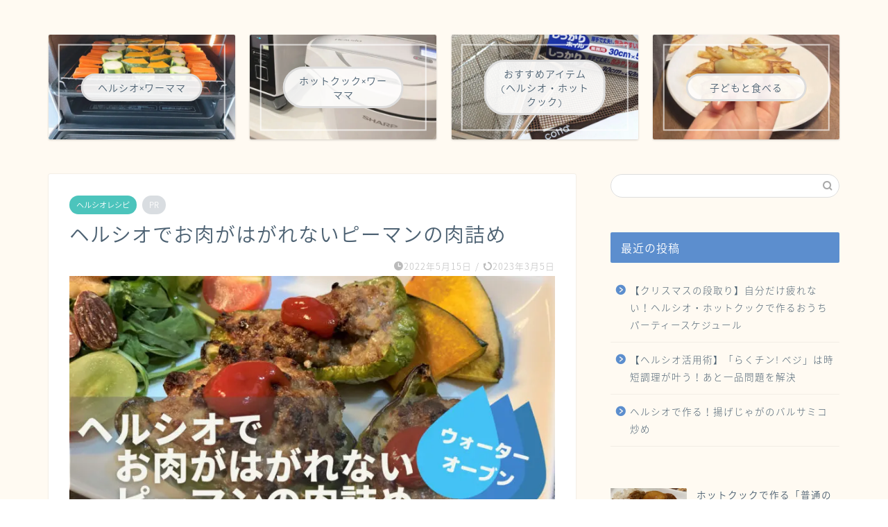

--- FILE ---
content_type: text/html; charset=UTF-8
request_url: https://akiko-grand-jete.com/healsio_meat_stuffing/
body_size: 35409
content:
<!DOCTYPE html>
<html lang="ja">
<head prefix="og: http://ogp.me/ns# fb: http://ogp.me/ns/fb# article: http://ogp.me/ns/article#">
<meta charset="utf-8">
<meta http-equiv="X-UA-Compatible" content="IE=edge">
<meta name="viewport" content="width=device-width, initial-scale=1">
<!-- ここからOGP -->
<meta property="og:type" content="blog">
			<meta property="og:title" content="ヘルシオでお肉がはがれないピーマンの肉詰め｜ワーママakikoのブログ">
		<meta property="og:url" content="https://akiko-grand-jete.com/healsio_meat_stuffing/">
			<meta property="og:description" content="こんにちは、3歳5歳の子ども達とわあわあ言いながら、風のように過ぎていく平日を送っているワーママakikoです。 aki">
						<meta property="og:image" content="https://akiko-grand-jete.com/wp-content/uploads/2022/05/7e56a74dc14a58e84bfa26474572e3e0.jpg">
	<meta property="og:site_name" content="ワーママakikoのブログ">
<meta property="fb:admins" content="">
<meta name="twitter:card" content="summary">
<!-- ここまでOGP --> 

<meta name="description" itemprop="description" content="こんにちは、3歳5歳の子ども達とわあわあ言いながら、風のように過ぎていく平日を送っているワーママakikoです。 aki" >
<link rel="canonical" href="https://akiko-grand-jete.com/healsio_meat_stuffing/">
<title>ヘルシオでお肉がはがれないピーマンの肉詰め｜ワーママakikoのブログ</title>
<meta name='robots' content='max-image-preview:large' />
<link rel='dns-prefetch' href='//cdnjs.cloudflare.com' />
<link rel="alternate" type="application/rss+xml" title="ワーママakikoのブログ &raquo; フィード" href="https://akiko-grand-jete.com/feed/" />
<link rel="alternate" type="application/rss+xml" title="ワーママakikoのブログ &raquo; コメントフィード" href="https://akiko-grand-jete.com/comments/feed/" />
<link rel="alternate" type="application/rss+xml" title="ワーママakikoのブログ &raquo; ヘルシオでお肉がはがれないピーマンの肉詰め のコメントのフィード" href="https://akiko-grand-jete.com/healsio_meat_stuffing/feed/" />
<link rel="alternate" title="oEmbed (JSON)" type="application/json+oembed" href="https://akiko-grand-jete.com/wp-json/oembed/1.0/embed?url=https%3A%2F%2Fakiko-grand-jete.com%2Fhealsio_meat_stuffing%2F" />
<link rel="alternate" title="oEmbed (XML)" type="text/xml+oembed" href="https://akiko-grand-jete.com/wp-json/oembed/1.0/embed?url=https%3A%2F%2Fakiko-grand-jete.com%2Fhealsio_meat_stuffing%2F&#038;format=xml" />
<style id='wp-img-auto-sizes-contain-inline-css' type='text/css'>
img:is([sizes=auto i],[sizes^="auto," i]){contain-intrinsic-size:3000px 1500px}
/*# sourceURL=wp-img-auto-sizes-contain-inline-css */
</style>
<style id='wp-emoji-styles-inline-css' type='text/css'>

	img.wp-smiley, img.emoji {
		display: inline !important;
		border: none !important;
		box-shadow: none !important;
		height: 1em !important;
		width: 1em !important;
		margin: 0 0.07em !important;
		vertical-align: -0.1em !important;
		background: none !important;
		padding: 0 !important;
	}
/*# sourceURL=wp-emoji-styles-inline-css */
</style>
<style id='wp-block-library-inline-css' type='text/css'>
:root{--wp-block-synced-color:#7a00df;--wp-block-synced-color--rgb:122,0,223;--wp-bound-block-color:var(--wp-block-synced-color);--wp-editor-canvas-background:#ddd;--wp-admin-theme-color:#007cba;--wp-admin-theme-color--rgb:0,124,186;--wp-admin-theme-color-darker-10:#006ba1;--wp-admin-theme-color-darker-10--rgb:0,107,160.5;--wp-admin-theme-color-darker-20:#005a87;--wp-admin-theme-color-darker-20--rgb:0,90,135;--wp-admin-border-width-focus:2px}@media (min-resolution:192dpi){:root{--wp-admin-border-width-focus:1.5px}}.wp-element-button{cursor:pointer}:root .has-very-light-gray-background-color{background-color:#eee}:root .has-very-dark-gray-background-color{background-color:#313131}:root .has-very-light-gray-color{color:#eee}:root .has-very-dark-gray-color{color:#313131}:root .has-vivid-green-cyan-to-vivid-cyan-blue-gradient-background{background:linear-gradient(135deg,#00d084,#0693e3)}:root .has-purple-crush-gradient-background{background:linear-gradient(135deg,#34e2e4,#4721fb 50%,#ab1dfe)}:root .has-hazy-dawn-gradient-background{background:linear-gradient(135deg,#faaca8,#dad0ec)}:root .has-subdued-olive-gradient-background{background:linear-gradient(135deg,#fafae1,#67a671)}:root .has-atomic-cream-gradient-background{background:linear-gradient(135deg,#fdd79a,#004a59)}:root .has-nightshade-gradient-background{background:linear-gradient(135deg,#330968,#31cdcf)}:root .has-midnight-gradient-background{background:linear-gradient(135deg,#020381,#2874fc)}:root{--wp--preset--font-size--normal:16px;--wp--preset--font-size--huge:42px}.has-regular-font-size{font-size:1em}.has-larger-font-size{font-size:2.625em}.has-normal-font-size{font-size:var(--wp--preset--font-size--normal)}.has-huge-font-size{font-size:var(--wp--preset--font-size--huge)}.has-text-align-center{text-align:center}.has-text-align-left{text-align:left}.has-text-align-right{text-align:right}.has-fit-text{white-space:nowrap!important}#end-resizable-editor-section{display:none}.aligncenter{clear:both}.items-justified-left{justify-content:flex-start}.items-justified-center{justify-content:center}.items-justified-right{justify-content:flex-end}.items-justified-space-between{justify-content:space-between}.screen-reader-text{border:0;clip-path:inset(50%);height:1px;margin:-1px;overflow:hidden;padding:0;position:absolute;width:1px;word-wrap:normal!important}.screen-reader-text:focus{background-color:#ddd;clip-path:none;color:#444;display:block;font-size:1em;height:auto;left:5px;line-height:normal;padding:15px 23px 14px;text-decoration:none;top:5px;width:auto;z-index:100000}html :where(.has-border-color){border-style:solid}html :where([style*=border-top-color]){border-top-style:solid}html :where([style*=border-right-color]){border-right-style:solid}html :where([style*=border-bottom-color]){border-bottom-style:solid}html :where([style*=border-left-color]){border-left-style:solid}html :where([style*=border-width]){border-style:solid}html :where([style*=border-top-width]){border-top-style:solid}html :where([style*=border-right-width]){border-right-style:solid}html :where([style*=border-bottom-width]){border-bottom-style:solid}html :where([style*=border-left-width]){border-left-style:solid}html :where(img[class*=wp-image-]){height:auto;max-width:100%}:where(figure){margin:0 0 1em}html :where(.is-position-sticky){--wp-admin--admin-bar--position-offset:var(--wp-admin--admin-bar--height,0px)}@media screen and (max-width:600px){html :where(.is-position-sticky){--wp-admin--admin-bar--position-offset:0px}}

/*# sourceURL=wp-block-library-inline-css */
</style><style id='rinkerg-gutenberg-rinker-style-inline-css' type='text/css'>
.wp-block-create-block-block{background-color:#21759b;color:#fff;padding:2px}

/*# sourceURL=https://akiko-grand-jete.com/wp-content/plugins/yyi-rinker/block/build/style-index.css */
</style>
<style id='wp-block-heading-inline-css' type='text/css'>
h1:where(.wp-block-heading).has-background,h2:where(.wp-block-heading).has-background,h3:where(.wp-block-heading).has-background,h4:where(.wp-block-heading).has-background,h5:where(.wp-block-heading).has-background,h6:where(.wp-block-heading).has-background{padding:1.25em 2.375em}h1.has-text-align-left[style*=writing-mode]:where([style*=vertical-lr]),h1.has-text-align-right[style*=writing-mode]:where([style*=vertical-rl]),h2.has-text-align-left[style*=writing-mode]:where([style*=vertical-lr]),h2.has-text-align-right[style*=writing-mode]:where([style*=vertical-rl]),h3.has-text-align-left[style*=writing-mode]:where([style*=vertical-lr]),h3.has-text-align-right[style*=writing-mode]:where([style*=vertical-rl]),h4.has-text-align-left[style*=writing-mode]:where([style*=vertical-lr]),h4.has-text-align-right[style*=writing-mode]:where([style*=vertical-rl]),h5.has-text-align-left[style*=writing-mode]:where([style*=vertical-lr]),h5.has-text-align-right[style*=writing-mode]:where([style*=vertical-rl]),h6.has-text-align-left[style*=writing-mode]:where([style*=vertical-lr]),h6.has-text-align-right[style*=writing-mode]:where([style*=vertical-rl]){rotate:180deg}
/*# sourceURL=https://akiko-grand-jete.com/wp-includes/blocks/heading/style.min.css */
</style>
<style id='wp-block-image-inline-css' type='text/css'>
.wp-block-image>a,.wp-block-image>figure>a{display:inline-block}.wp-block-image img{box-sizing:border-box;height:auto;max-width:100%;vertical-align:bottom}@media not (prefers-reduced-motion){.wp-block-image img.hide{visibility:hidden}.wp-block-image img.show{animation:show-content-image .4s}}.wp-block-image[style*=border-radius] img,.wp-block-image[style*=border-radius]>a{border-radius:inherit}.wp-block-image.has-custom-border img{box-sizing:border-box}.wp-block-image.aligncenter{text-align:center}.wp-block-image.alignfull>a,.wp-block-image.alignwide>a{width:100%}.wp-block-image.alignfull img,.wp-block-image.alignwide img{height:auto;width:100%}.wp-block-image .aligncenter,.wp-block-image .alignleft,.wp-block-image .alignright,.wp-block-image.aligncenter,.wp-block-image.alignleft,.wp-block-image.alignright{display:table}.wp-block-image .aligncenter>figcaption,.wp-block-image .alignleft>figcaption,.wp-block-image .alignright>figcaption,.wp-block-image.aligncenter>figcaption,.wp-block-image.alignleft>figcaption,.wp-block-image.alignright>figcaption{caption-side:bottom;display:table-caption}.wp-block-image .alignleft{float:left;margin:.5em 1em .5em 0}.wp-block-image .alignright{float:right;margin:.5em 0 .5em 1em}.wp-block-image .aligncenter{margin-left:auto;margin-right:auto}.wp-block-image :where(figcaption){margin-bottom:1em;margin-top:.5em}.wp-block-image.is-style-circle-mask img{border-radius:9999px}@supports ((-webkit-mask-image:none) or (mask-image:none)) or (-webkit-mask-image:none){.wp-block-image.is-style-circle-mask img{border-radius:0;-webkit-mask-image:url('data:image/svg+xml;utf8,<svg viewBox="0 0 100 100" xmlns="http://www.w3.org/2000/svg"><circle cx="50" cy="50" r="50"/></svg>');mask-image:url('data:image/svg+xml;utf8,<svg viewBox="0 0 100 100" xmlns="http://www.w3.org/2000/svg"><circle cx="50" cy="50" r="50"/></svg>');mask-mode:alpha;-webkit-mask-position:center;mask-position:center;-webkit-mask-repeat:no-repeat;mask-repeat:no-repeat;-webkit-mask-size:contain;mask-size:contain}}:root :where(.wp-block-image.is-style-rounded img,.wp-block-image .is-style-rounded img){border-radius:9999px}.wp-block-image figure{margin:0}.wp-lightbox-container{display:flex;flex-direction:column;position:relative}.wp-lightbox-container img{cursor:zoom-in}.wp-lightbox-container img:hover+button{opacity:1}.wp-lightbox-container button{align-items:center;backdrop-filter:blur(16px) saturate(180%);background-color:#5a5a5a40;border:none;border-radius:4px;cursor:zoom-in;display:flex;height:20px;justify-content:center;opacity:0;padding:0;position:absolute;right:16px;text-align:center;top:16px;width:20px;z-index:100}@media not (prefers-reduced-motion){.wp-lightbox-container button{transition:opacity .2s ease}}.wp-lightbox-container button:focus-visible{outline:3px auto #5a5a5a40;outline:3px auto -webkit-focus-ring-color;outline-offset:3px}.wp-lightbox-container button:hover{cursor:pointer;opacity:1}.wp-lightbox-container button:focus{opacity:1}.wp-lightbox-container button:focus,.wp-lightbox-container button:hover,.wp-lightbox-container button:not(:hover):not(:active):not(.has-background){background-color:#5a5a5a40;border:none}.wp-lightbox-overlay{box-sizing:border-box;cursor:zoom-out;height:100vh;left:0;overflow:hidden;position:fixed;top:0;visibility:hidden;width:100%;z-index:100000}.wp-lightbox-overlay .close-button{align-items:center;cursor:pointer;display:flex;justify-content:center;min-height:40px;min-width:40px;padding:0;position:absolute;right:calc(env(safe-area-inset-right) + 16px);top:calc(env(safe-area-inset-top) + 16px);z-index:5000000}.wp-lightbox-overlay .close-button:focus,.wp-lightbox-overlay .close-button:hover,.wp-lightbox-overlay .close-button:not(:hover):not(:active):not(.has-background){background:none;border:none}.wp-lightbox-overlay .lightbox-image-container{height:var(--wp--lightbox-container-height);left:50%;overflow:hidden;position:absolute;top:50%;transform:translate(-50%,-50%);transform-origin:top left;width:var(--wp--lightbox-container-width);z-index:9999999999}.wp-lightbox-overlay .wp-block-image{align-items:center;box-sizing:border-box;display:flex;height:100%;justify-content:center;margin:0;position:relative;transform-origin:0 0;width:100%;z-index:3000000}.wp-lightbox-overlay .wp-block-image img{height:var(--wp--lightbox-image-height);min-height:var(--wp--lightbox-image-height);min-width:var(--wp--lightbox-image-width);width:var(--wp--lightbox-image-width)}.wp-lightbox-overlay .wp-block-image figcaption{display:none}.wp-lightbox-overlay button{background:none;border:none}.wp-lightbox-overlay .scrim{background-color:#fff;height:100%;opacity:.9;position:absolute;width:100%;z-index:2000000}.wp-lightbox-overlay.active{visibility:visible}@media not (prefers-reduced-motion){.wp-lightbox-overlay.active{animation:turn-on-visibility .25s both}.wp-lightbox-overlay.active img{animation:turn-on-visibility .35s both}.wp-lightbox-overlay.show-closing-animation:not(.active){animation:turn-off-visibility .35s both}.wp-lightbox-overlay.show-closing-animation:not(.active) img{animation:turn-off-visibility .25s both}.wp-lightbox-overlay.zoom.active{animation:none;opacity:1;visibility:visible}.wp-lightbox-overlay.zoom.active .lightbox-image-container{animation:lightbox-zoom-in .4s}.wp-lightbox-overlay.zoom.active .lightbox-image-container img{animation:none}.wp-lightbox-overlay.zoom.active .scrim{animation:turn-on-visibility .4s forwards}.wp-lightbox-overlay.zoom.show-closing-animation:not(.active){animation:none}.wp-lightbox-overlay.zoom.show-closing-animation:not(.active) .lightbox-image-container{animation:lightbox-zoom-out .4s}.wp-lightbox-overlay.zoom.show-closing-animation:not(.active) .lightbox-image-container img{animation:none}.wp-lightbox-overlay.zoom.show-closing-animation:not(.active) .scrim{animation:turn-off-visibility .4s forwards}}@keyframes show-content-image{0%{visibility:hidden}99%{visibility:hidden}to{visibility:visible}}@keyframes turn-on-visibility{0%{opacity:0}to{opacity:1}}@keyframes turn-off-visibility{0%{opacity:1;visibility:visible}99%{opacity:0;visibility:visible}to{opacity:0;visibility:hidden}}@keyframes lightbox-zoom-in{0%{transform:translate(calc((-100vw + var(--wp--lightbox-scrollbar-width))/2 + var(--wp--lightbox-initial-left-position)),calc(-50vh + var(--wp--lightbox-initial-top-position))) scale(var(--wp--lightbox-scale))}to{transform:translate(-50%,-50%) scale(1)}}@keyframes lightbox-zoom-out{0%{transform:translate(-50%,-50%) scale(1);visibility:visible}99%{visibility:visible}to{transform:translate(calc((-100vw + var(--wp--lightbox-scrollbar-width))/2 + var(--wp--lightbox-initial-left-position)),calc(-50vh + var(--wp--lightbox-initial-top-position))) scale(var(--wp--lightbox-scale));visibility:hidden}}
/*# sourceURL=https://akiko-grand-jete.com/wp-includes/blocks/image/style.min.css */
</style>
<style id='wp-block-list-inline-css' type='text/css'>
ol,ul{box-sizing:border-box}:root :where(.wp-block-list.has-background){padding:1.25em 2.375em}
/*# sourceURL=https://akiko-grand-jete.com/wp-includes/blocks/list/style.min.css */
</style>
<style id='wp-block-paragraph-inline-css' type='text/css'>
.is-small-text{font-size:.875em}.is-regular-text{font-size:1em}.is-large-text{font-size:2.25em}.is-larger-text{font-size:3em}.has-drop-cap:not(:focus):first-letter{float:left;font-size:8.4em;font-style:normal;font-weight:100;line-height:.68;margin:.05em .1em 0 0;text-transform:uppercase}body.rtl .has-drop-cap:not(:focus):first-letter{float:none;margin-left:.1em}p.has-drop-cap.has-background{overflow:hidden}:root :where(p.has-background){padding:1.25em 2.375em}:where(p.has-text-color:not(.has-link-color)) a{color:inherit}p.has-text-align-left[style*="writing-mode:vertical-lr"],p.has-text-align-right[style*="writing-mode:vertical-rl"]{rotate:180deg}
/*# sourceURL=https://akiko-grand-jete.com/wp-includes/blocks/paragraph/style.min.css */
</style>
<style id='global-styles-inline-css' type='text/css'>
:root{--wp--preset--aspect-ratio--square: 1;--wp--preset--aspect-ratio--4-3: 4/3;--wp--preset--aspect-ratio--3-4: 3/4;--wp--preset--aspect-ratio--3-2: 3/2;--wp--preset--aspect-ratio--2-3: 2/3;--wp--preset--aspect-ratio--16-9: 16/9;--wp--preset--aspect-ratio--9-16: 9/16;--wp--preset--color--black: #000000;--wp--preset--color--cyan-bluish-gray: #abb8c3;--wp--preset--color--white: #ffffff;--wp--preset--color--pale-pink: #f78da7;--wp--preset--color--vivid-red: #cf2e2e;--wp--preset--color--luminous-vivid-orange: #ff6900;--wp--preset--color--luminous-vivid-amber: #fcb900;--wp--preset--color--light-green-cyan: #7bdcb5;--wp--preset--color--vivid-green-cyan: #00d084;--wp--preset--color--pale-cyan-blue: #8ed1fc;--wp--preset--color--vivid-cyan-blue: #0693e3;--wp--preset--color--vivid-purple: #9b51e0;--wp--preset--gradient--vivid-cyan-blue-to-vivid-purple: linear-gradient(135deg,rgb(6,147,227) 0%,rgb(155,81,224) 100%);--wp--preset--gradient--light-green-cyan-to-vivid-green-cyan: linear-gradient(135deg,rgb(122,220,180) 0%,rgb(0,208,130) 100%);--wp--preset--gradient--luminous-vivid-amber-to-luminous-vivid-orange: linear-gradient(135deg,rgb(252,185,0) 0%,rgb(255,105,0) 100%);--wp--preset--gradient--luminous-vivid-orange-to-vivid-red: linear-gradient(135deg,rgb(255,105,0) 0%,rgb(207,46,46) 100%);--wp--preset--gradient--very-light-gray-to-cyan-bluish-gray: linear-gradient(135deg,rgb(238,238,238) 0%,rgb(169,184,195) 100%);--wp--preset--gradient--cool-to-warm-spectrum: linear-gradient(135deg,rgb(74,234,220) 0%,rgb(151,120,209) 20%,rgb(207,42,186) 40%,rgb(238,44,130) 60%,rgb(251,105,98) 80%,rgb(254,248,76) 100%);--wp--preset--gradient--blush-light-purple: linear-gradient(135deg,rgb(255,206,236) 0%,rgb(152,150,240) 100%);--wp--preset--gradient--blush-bordeaux: linear-gradient(135deg,rgb(254,205,165) 0%,rgb(254,45,45) 50%,rgb(107,0,62) 100%);--wp--preset--gradient--luminous-dusk: linear-gradient(135deg,rgb(255,203,112) 0%,rgb(199,81,192) 50%,rgb(65,88,208) 100%);--wp--preset--gradient--pale-ocean: linear-gradient(135deg,rgb(255,245,203) 0%,rgb(182,227,212) 50%,rgb(51,167,181) 100%);--wp--preset--gradient--electric-grass: linear-gradient(135deg,rgb(202,248,128) 0%,rgb(113,206,126) 100%);--wp--preset--gradient--midnight: linear-gradient(135deg,rgb(2,3,129) 0%,rgb(40,116,252) 100%);--wp--preset--font-size--small: 13px;--wp--preset--font-size--medium: 20px;--wp--preset--font-size--large: 36px;--wp--preset--font-size--x-large: 42px;--wp--preset--spacing--20: 0.44rem;--wp--preset--spacing--30: 0.67rem;--wp--preset--spacing--40: 1rem;--wp--preset--spacing--50: 1.5rem;--wp--preset--spacing--60: 2.25rem;--wp--preset--spacing--70: 3.38rem;--wp--preset--spacing--80: 5.06rem;--wp--preset--shadow--natural: 6px 6px 9px rgba(0, 0, 0, 0.2);--wp--preset--shadow--deep: 12px 12px 50px rgba(0, 0, 0, 0.4);--wp--preset--shadow--sharp: 6px 6px 0px rgba(0, 0, 0, 0.2);--wp--preset--shadow--outlined: 6px 6px 0px -3px rgb(255, 255, 255), 6px 6px rgb(0, 0, 0);--wp--preset--shadow--crisp: 6px 6px 0px rgb(0, 0, 0);}:where(.is-layout-flex){gap: 0.5em;}:where(.is-layout-grid){gap: 0.5em;}body .is-layout-flex{display: flex;}.is-layout-flex{flex-wrap: wrap;align-items: center;}.is-layout-flex > :is(*, div){margin: 0;}body .is-layout-grid{display: grid;}.is-layout-grid > :is(*, div){margin: 0;}:where(.wp-block-columns.is-layout-flex){gap: 2em;}:where(.wp-block-columns.is-layout-grid){gap: 2em;}:where(.wp-block-post-template.is-layout-flex){gap: 1.25em;}:where(.wp-block-post-template.is-layout-grid){gap: 1.25em;}.has-black-color{color: var(--wp--preset--color--black) !important;}.has-cyan-bluish-gray-color{color: var(--wp--preset--color--cyan-bluish-gray) !important;}.has-white-color{color: var(--wp--preset--color--white) !important;}.has-pale-pink-color{color: var(--wp--preset--color--pale-pink) !important;}.has-vivid-red-color{color: var(--wp--preset--color--vivid-red) !important;}.has-luminous-vivid-orange-color{color: var(--wp--preset--color--luminous-vivid-orange) !important;}.has-luminous-vivid-amber-color{color: var(--wp--preset--color--luminous-vivid-amber) !important;}.has-light-green-cyan-color{color: var(--wp--preset--color--light-green-cyan) !important;}.has-vivid-green-cyan-color{color: var(--wp--preset--color--vivid-green-cyan) !important;}.has-pale-cyan-blue-color{color: var(--wp--preset--color--pale-cyan-blue) !important;}.has-vivid-cyan-blue-color{color: var(--wp--preset--color--vivid-cyan-blue) !important;}.has-vivid-purple-color{color: var(--wp--preset--color--vivid-purple) !important;}.has-black-background-color{background-color: var(--wp--preset--color--black) !important;}.has-cyan-bluish-gray-background-color{background-color: var(--wp--preset--color--cyan-bluish-gray) !important;}.has-white-background-color{background-color: var(--wp--preset--color--white) !important;}.has-pale-pink-background-color{background-color: var(--wp--preset--color--pale-pink) !important;}.has-vivid-red-background-color{background-color: var(--wp--preset--color--vivid-red) !important;}.has-luminous-vivid-orange-background-color{background-color: var(--wp--preset--color--luminous-vivid-orange) !important;}.has-luminous-vivid-amber-background-color{background-color: var(--wp--preset--color--luminous-vivid-amber) !important;}.has-light-green-cyan-background-color{background-color: var(--wp--preset--color--light-green-cyan) !important;}.has-vivid-green-cyan-background-color{background-color: var(--wp--preset--color--vivid-green-cyan) !important;}.has-pale-cyan-blue-background-color{background-color: var(--wp--preset--color--pale-cyan-blue) !important;}.has-vivid-cyan-blue-background-color{background-color: var(--wp--preset--color--vivid-cyan-blue) !important;}.has-vivid-purple-background-color{background-color: var(--wp--preset--color--vivid-purple) !important;}.has-black-border-color{border-color: var(--wp--preset--color--black) !important;}.has-cyan-bluish-gray-border-color{border-color: var(--wp--preset--color--cyan-bluish-gray) !important;}.has-white-border-color{border-color: var(--wp--preset--color--white) !important;}.has-pale-pink-border-color{border-color: var(--wp--preset--color--pale-pink) !important;}.has-vivid-red-border-color{border-color: var(--wp--preset--color--vivid-red) !important;}.has-luminous-vivid-orange-border-color{border-color: var(--wp--preset--color--luminous-vivid-orange) !important;}.has-luminous-vivid-amber-border-color{border-color: var(--wp--preset--color--luminous-vivid-amber) !important;}.has-light-green-cyan-border-color{border-color: var(--wp--preset--color--light-green-cyan) !important;}.has-vivid-green-cyan-border-color{border-color: var(--wp--preset--color--vivid-green-cyan) !important;}.has-pale-cyan-blue-border-color{border-color: var(--wp--preset--color--pale-cyan-blue) !important;}.has-vivid-cyan-blue-border-color{border-color: var(--wp--preset--color--vivid-cyan-blue) !important;}.has-vivid-purple-border-color{border-color: var(--wp--preset--color--vivid-purple) !important;}.has-vivid-cyan-blue-to-vivid-purple-gradient-background{background: var(--wp--preset--gradient--vivid-cyan-blue-to-vivid-purple) !important;}.has-light-green-cyan-to-vivid-green-cyan-gradient-background{background: var(--wp--preset--gradient--light-green-cyan-to-vivid-green-cyan) !important;}.has-luminous-vivid-amber-to-luminous-vivid-orange-gradient-background{background: var(--wp--preset--gradient--luminous-vivid-amber-to-luminous-vivid-orange) !important;}.has-luminous-vivid-orange-to-vivid-red-gradient-background{background: var(--wp--preset--gradient--luminous-vivid-orange-to-vivid-red) !important;}.has-very-light-gray-to-cyan-bluish-gray-gradient-background{background: var(--wp--preset--gradient--very-light-gray-to-cyan-bluish-gray) !important;}.has-cool-to-warm-spectrum-gradient-background{background: var(--wp--preset--gradient--cool-to-warm-spectrum) !important;}.has-blush-light-purple-gradient-background{background: var(--wp--preset--gradient--blush-light-purple) !important;}.has-blush-bordeaux-gradient-background{background: var(--wp--preset--gradient--blush-bordeaux) !important;}.has-luminous-dusk-gradient-background{background: var(--wp--preset--gradient--luminous-dusk) !important;}.has-pale-ocean-gradient-background{background: var(--wp--preset--gradient--pale-ocean) !important;}.has-electric-grass-gradient-background{background: var(--wp--preset--gradient--electric-grass) !important;}.has-midnight-gradient-background{background: var(--wp--preset--gradient--midnight) !important;}.has-small-font-size{font-size: var(--wp--preset--font-size--small) !important;}.has-medium-font-size{font-size: var(--wp--preset--font-size--medium) !important;}.has-large-font-size{font-size: var(--wp--preset--font-size--large) !important;}.has-x-large-font-size{font-size: var(--wp--preset--font-size--x-large) !important;}
/*# sourceURL=global-styles-inline-css */
</style>

<style id='classic-theme-styles-inline-css' type='text/css'>
/*! This file is auto-generated */
.wp-block-button__link{color:#fff;background-color:#32373c;border-radius:9999px;box-shadow:none;text-decoration:none;padding:calc(.667em + 2px) calc(1.333em + 2px);font-size:1.125em}.wp-block-file__button{background:#32373c;color:#fff;text-decoration:none}
/*# sourceURL=/wp-includes/css/classic-themes.min.css */
</style>
<link rel='stylesheet' id='contact-form-7-css' href='https://akiko-grand-jete.com/wp-content/plugins/contact-form-7/includes/css/styles.css?ver=6.1.4' type='text/css' media='all' />
<link rel='stylesheet' id='yyi_rinker_stylesheet-css' href='https://akiko-grand-jete.com/wp-content/plugins/yyi-rinker/css/style.css?v=1.11.1&#038;ver=6.9' type='text/css' media='all' />
<link rel='stylesheet' id='parent-style-css' href='https://akiko-grand-jete.com/wp-content/themes/jin/style.css?ver=6.9' type='text/css' media='all' />
<link rel='stylesheet' id='theme-style-css' href='https://akiko-grand-jete.com/wp-content/themes/jin-child/style.css?ver=6.9' type='text/css' media='all' />
<link rel='stylesheet' id='swiper-style-css' href='https://cdnjs.cloudflare.com/ajax/libs/Swiper/4.0.7/css/swiper.min.css?ver=6.9' type='text/css' media='all' />
<script type="text/javascript" src="https://akiko-grand-jete.com/wp-includes/js/jquery/jquery.min.js?ver=3.7.1" id="jquery-core-js"></script>
<script type="text/javascript" src="https://akiko-grand-jete.com/wp-includes/js/jquery/jquery-migrate.min.js?ver=3.4.1" id="jquery-migrate-js"></script>
<script type="text/javascript" src="https://akiko-grand-jete.com/wp-content/plugins/yyi-rinker/js/event-tracking.js?v=1.11.1" id="yyi_rinker_event_tracking_script-js"></script>
<link rel="https://api.w.org/" href="https://akiko-grand-jete.com/wp-json/" /><link rel="alternate" title="JSON" type="application/json" href="https://akiko-grand-jete.com/wp-json/wp/v2/posts/3611" /><link rel='shortlink' href='https://akiko-grand-jete.com/?p=3611' />
<meta name="cdp-version" content="1.5.0" /><script type="text/javascript" language="javascript">
    var vc_pid = "887539752";
</script><script type="text/javascript" src="//aml.valuecommerce.com/vcdal.js" async></script><style>
.yyi-rinker-images {
    display: flex;
    justify-content: center;
    align-items: center;
    position: relative;

}
div.yyi-rinker-image img.yyi-rinker-main-img.hidden {
    display: none;
}

.yyi-rinker-images-arrow {
    cursor: pointer;
    position: absolute;
    top: 50%;
    display: block;
    margin-top: -11px;
    opacity: 0.6;
    width: 22px;
}

.yyi-rinker-images-arrow-left{
    left: -10px;
}
.yyi-rinker-images-arrow-right{
    right: -10px;
}

.yyi-rinker-images-arrow-left.hidden {
    display: none;
}

.yyi-rinker-images-arrow-right.hidden {
    display: none;
}
div.yyi-rinker-contents.yyi-rinker-design-tate  div.yyi-rinker-box{
    flex-direction: column;
}

div.yyi-rinker-contents.yyi-rinker-design-slim div.yyi-rinker-box .yyi-rinker-links {
    flex-direction: column;
}

div.yyi-rinker-contents.yyi-rinker-design-slim div.yyi-rinker-info {
    width: 100%;
}

div.yyi-rinker-contents.yyi-rinker-design-slim .yyi-rinker-title {
    text-align: center;
}

div.yyi-rinker-contents.yyi-rinker-design-slim .yyi-rinker-links {
    text-align: center;
}
div.yyi-rinker-contents.yyi-rinker-design-slim .yyi-rinker-image {
    margin: auto;
}

div.yyi-rinker-contents.yyi-rinker-design-slim div.yyi-rinker-info ul.yyi-rinker-links li {
	align-self: stretch;
}
div.yyi-rinker-contents.yyi-rinker-design-slim div.yyi-rinker-box div.yyi-rinker-info {
	padding: 0;
}
div.yyi-rinker-contents.yyi-rinker-design-slim div.yyi-rinker-box {
	flex-direction: column;
	padding: 14px 5px 0;
}

.yyi-rinker-design-slim div.yyi-rinker-box div.yyi-rinker-info {
	text-align: center;
}

.yyi-rinker-design-slim div.price-box span.price {
	display: block;
}

div.yyi-rinker-contents.yyi-rinker-design-slim div.yyi-rinker-info div.yyi-rinker-title a{
	font-size:16px;
}

div.yyi-rinker-contents.yyi-rinker-design-slim ul.yyi-rinker-links li.amazonkindlelink:before,  div.yyi-rinker-contents.yyi-rinker-design-slim ul.yyi-rinker-links li.amazonlink:before,  div.yyi-rinker-contents.yyi-rinker-design-slim ul.yyi-rinker-links li.rakutenlink:before, div.yyi-rinker-contents.yyi-rinker-design-slim ul.yyi-rinker-links li.yahoolink:before, div.yyi-rinker-contents.yyi-rinker-design-slim ul.yyi-rinker-links li.mercarilink:before {
	font-size:12px;
}

div.yyi-rinker-contents.yyi-rinker-design-slim ul.yyi-rinker-links li a {
	font-size: 13px;
}
.entry-content ul.yyi-rinker-links li {
	padding: 0;
}

div.yyi-rinker-contents .yyi-rinker-attention.attention_desing_right_ribbon {
    width: 89px;
    height: 91px;
    position: absolute;
    top: -1px;
    right: -1px;
    left: auto;
    overflow: hidden;
}

div.yyi-rinker-contents .yyi-rinker-attention.attention_desing_right_ribbon span {
    display: inline-block;
    width: 146px;
    position: absolute;
    padding: 4px 0;
    left: -13px;
    top: 12px;
    text-align: center;
    font-size: 12px;
    line-height: 24px;
    -webkit-transform: rotate(45deg);
    transform: rotate(45deg);
    box-shadow: 0 1px 3px rgba(0, 0, 0, 0.2);
}

div.yyi-rinker-contents .yyi-rinker-attention.attention_desing_right_ribbon {
    background: none;
}
.yyi-rinker-attention.attention_desing_right_ribbon .yyi-rinker-attention-after,
.yyi-rinker-attention.attention_desing_right_ribbon .yyi-rinker-attention-before{
display:none;
}
div.yyi-rinker-use-right_ribbon div.yyi-rinker-title {
    margin-right: 2rem;
}

				</style>	<style type="text/css">
		#wrapper {
			background-color: #fffaf2;
			background-image: url();
					}

		.related-entry-headline-text span:before,
		#comment-title span:before,
		#reply-title span:before {
			background-color: #5c8ece;
			border-color: #5c8ece !important;
		}

		#breadcrumb:after,
		#page-top a {
			background-color: #4073b7;
		}

		#footer-widget-area {
			background-color: #4073b7;
			border: none !important;
		}

		.footer-inner a #copyright,
		#copyright-center {
			border-color: taransparent !important;
			color: #4c6172 !important;
		}

		.page-top-footer a {
			color: #4073b7 !important;
		}

		#breadcrumb ul li,
		#breadcrumb ul li a {
			color: #4073b7 !important;
		}

		body,
		a,
		a:link,
		a:visited,
		.my-profile,
		.widgettitle,
		.tabBtn-mag label {
			color: #4c6172;
		}

		a:hover {
			color: #008db7;
		}

		.widget_nav_menu ul>li>a:before,
		.widget_categories ul>li>a:before,
		.widget_pages ul>li>a:before,
		.widget_recent_entries ul>li>a:before,
		.widget_archive ul>li>a:before,
		.widget_archive form:after,
		.widget_categories form:after,
		.widget_nav_menu ul>li>ul.sub-menu>li>a:before,
		.widget_categories ul>li>.children>li>a:before,
		.widget_pages ul>li>.children>li>a:before,
		.widget_nav_menu ul>li>ul.sub-menu>li>ul.sub-menu li>a:before,
		.widget_categories ul>li>.children>li>.children li>a:before,
		.widget_pages ul>li>.children>li>.children li>a:before {
			color: #5c8ece;
		}

		.widget_nav_menu ul .sub-menu .sub-menu li a:before {
			background-color: #4c6172 !important;
		}

		.d--labeling-act-border {
			border-color: rgba(76, 97, 114, 0.18);
		}

		.c--labeling-act.d--labeling-act-solid {
			background-color: rgba(76, 97, 114, 0.06);
		}

		.a--labeling-act {
			color: rgba(76, 97, 114, 0.6);
		}

		.a--labeling-small-act span {
			background-color: rgba(76, 97, 114, 0.21);
		}

		.c--labeling-act.d--labeling-act-strong {
			background-color: rgba(76, 97, 114, 0.045);
		}

		.d--labeling-act-strong .a--labeling-act {
			color: rgba(76, 97, 114, 0.75);
		}


		footer .footer-widget,
		footer .footer-widget a,
		footer .footer-widget ul li,
		.footer-widget.widget_nav_menu ul>li>a:before,
		.footer-widget.widget_categories ul>li>a:before,
		.footer-widget.widget_recent_entries ul>li>a:before,
		.footer-widget.widget_pages ul>li>a:before,
		.footer-widget.widget_archive ul>li>a:before,
		footer .widget_tag_cloud .tagcloud a:before {
			color: #fff !important;
			border-color: #fff !important;
		}

		footer .footer-widget .widgettitle {
			color: #fff !important;
			border-color: #4cc4bc !important;
		}

		footer .widget_nav_menu ul .children .children li a:before,
		footer .widget_categories ul .children .children li a:before,
		footer .widget_nav_menu ul .sub-menu .sub-menu li a:before {
			background-color: #fff !important;
		}

		#drawernav a:hover,
		.post-list-title,
		#prev-next p,
		#toc_container .toc_list li a {
			color: #4c6172 !important;
		}

		#header-box {
			background-color: #ffffff;
		}

		@media (min-width: 768px) {

			#header-box .header-box10-bg:before,
			#header-box .header-box11-bg:before {
				border-radius: 2px;
			}
		}

		@media (min-width: 768px) {
			.top-image-meta {
				margin-top: calc(50px - 30px);
			}
		}

		@media (min-width: 1200px) {
			.top-image-meta {
				margin-top: calc(50px);
			}
		}

		.pickup-contents:before {
			background-color: #ffffff !important;
		}

		.main-image-text {
			color: #2b72ce;
		}

		.main-image-text-sub {
			color: #798b9b;
		}

		@media (min-width: 481px) {
			#site-info {
				padding-top: 15px !important;
				padding-bottom: 15px !important;
			}
		}

		#site-info span a {
			color: #437ecc !important;
		}

		#headmenu .headsns .line a svg {
			fill: #437ecc !important;
		}

		#headmenu .headsns a,
		#headmenu {
			color: #437ecc !important;
			border-color: #437ecc !important;
		}

		.profile-follow .line-sns a svg {
			fill: #5c8ece !important;
		}

		.profile-follow .line-sns a:hover svg {
			fill: #4cc4bc !important;
		}

		.profile-follow a {
			color: #5c8ece !important;
			border-color: #5c8ece !important;
		}

		.profile-follow a:hover,
		#headmenu .headsns a:hover {
			color: #4cc4bc !important;
			border-color: #4cc4bc !important;
		}

		.search-box:hover {
			color: #4cc4bc !important;
			border-color: #4cc4bc !important;
		}

		#header #headmenu .headsns .line a:hover svg {
			fill: #4cc4bc !important;
		}

		.cps-icon-bar,
		#navtoggle:checked+.sp-menu-open .cps-icon-bar {
			background-color: #437ecc;
		}

		#nav-container {
			background-color: #fff;
		}

		.menu-box .menu-item svg {
			fill: #437ecc;
		}

		#drawernav ul.menu-box>li>a,
		#drawernav2 ul.menu-box>li>a,
		#drawernav3 ul.menu-box>li>a,
		#drawernav4 ul.menu-box>li>a,
		#drawernav5 ul.menu-box>li>a,
		#drawernav ul.menu-box>li.menu-item-has-children:after,
		#drawernav2 ul.menu-box>li.menu-item-has-children:after,
		#drawernav3 ul.menu-box>li.menu-item-has-children:after,
		#drawernav4 ul.menu-box>li.menu-item-has-children:after,
		#drawernav5 ul.menu-box>li.menu-item-has-children:after {
			color: #437ecc !important;
		}

		#drawernav ul.menu-box li a,
		#drawernav2 ul.menu-box li a,
		#drawernav3 ul.menu-box li a,
		#drawernav4 ul.menu-box li a,
		#drawernav5 ul.menu-box li a {
			font-size: 14px !important;
		}

		#drawernav3 ul.menu-box>li {
			color: #4c6172 !important;
		}

		#drawernav4 .menu-box>.menu-item>a:after,
		#drawernav3 .menu-box>.menu-item>a:after,
		#drawernav .menu-box>.menu-item>a:after {
			background-color: #437ecc !important;
		}

		#drawernav2 .menu-box>.menu-item:hover,
		#drawernav5 .menu-box>.menu-item:hover {
			border-top-color: #5c8ece !important;
		}

		.cps-info-bar a {
			background-color: #33c4ba !important;
		}

		@media (min-width: 768px) {
			.post-list-mag .post-list-item:not(:nth-child(2n)) {
				margin-right: 2.6%;
			}
		}

		@media (min-width: 768px) {

			#tab-1:checked~.tabBtn-mag li [for="tab-1"]:after,
			#tab-2:checked~.tabBtn-mag li [for="tab-2"]:after,
			#tab-3:checked~.tabBtn-mag li [for="tab-3"]:after,
			#tab-4:checked~.tabBtn-mag li [for="tab-4"]:after {
				border-top-color: #5c8ece !important;
			}

			.tabBtn-mag label {
				border-bottom-color: #5c8ece !important;
			}
		}

		#tab-1:checked~.tabBtn-mag li [for="tab-1"],
		#tab-2:checked~.tabBtn-mag li [for="tab-2"],
		#tab-3:checked~.tabBtn-mag li [for="tab-3"],
		#tab-4:checked~.tabBtn-mag li [for="tab-4"],
		#prev-next a.next:after,
		#prev-next a.prev:after,
		.more-cat-button a:hover span:before {
			background-color: #5c8ece !important;
		}


		.swiper-slide .post-list-cat,
		.post-list-mag .post-list-cat,
		.post-list-mag3col .post-list-cat,
		.post-list-mag-sp1col .post-list-cat,
		.swiper-pagination-bullet-active,
		.pickup-cat,
		.post-list .post-list-cat,
		#breadcrumb .bcHome a:hover span:before,
		.popular-item:nth-child(1) .pop-num,
		.popular-item:nth-child(2) .pop-num,
		.popular-item:nth-child(3) .pop-num {
			background-color: #4cc4bc !important;
		}

		.sidebar-btn a,
		.profile-sns-menu {
			background-color: #4cc4bc !important;
		}

		.sp-sns-menu a,
		.pickup-contents-box a:hover .pickup-title {
			border-color: #5c8ece !important;
			color: #5c8ece !important;
		}

		.pro-line svg {
			fill: #5c8ece !important;
		}

		.cps-post-cat a,
		.meta-cat,
		.popular-cat {
			background-color: #4cc4bc !important;
			border-color: #4cc4bc !important;
		}

		.tagicon,
		.tag-box a,
		#toc_container .toc_list>li,
		#toc_container .toc_title {
			color: #5c8ece !important;
		}

		.widget_tag_cloud a::before {
			color: #4c6172 !important;
		}

		.tag-box a,
		#toc_container:before {
			border-color: #5c8ece !important;
		}

		.cps-post-cat a:hover {
			color: #008db7 !important;
		}

		.pagination li:not([class*="current"]) a:hover,
		.widget_tag_cloud a:hover {
			background-color: #5c8ece !important;
		}

		.pagination li:not([class*="current"]) a:hover {
			opacity: 0.5 !important;
		}

		.pagination li.current a {
			background-color: #5c8ece !important;
			border-color: #5c8ece !important;
		}

		.nextpage a:hover span {
			color: #5c8ece !important;
			border-color: #5c8ece !important;
		}

		.cta-content:before {
			background-color: #5c8ece !important;
		}

		.cta-text,
		.info-title {
			color: #fff !important;
		}

		#footer-widget-area.footer_style1 .widgettitle {
			border-color: #4cc4bc !important;
		}

		.sidebar_style1 .widgettitle,
		.sidebar_style5 .widgettitle {
			border-color: #5c8ece !important;
		}

		.sidebar_style2 .widgettitle,
		.sidebar_style4 .widgettitle,
		.sidebar_style6 .widgettitle,
		#home-bottom-widget .widgettitle,
		#home-top-widget .widgettitle,
		#post-bottom-widget .widgettitle,
		#post-top-widget .widgettitle {
			background-color: #5c8ece !important;
		}

		#home-bottom-widget .widget_search .search-box input[type="submit"],
		#home-top-widget .widget_search .search-box input[type="submit"],
		#post-bottom-widget .widget_search .search-box input[type="submit"],
		#post-top-widget .widget_search .search-box input[type="submit"] {
			background-color: #4cc4bc !important;
		}

		.tn-logo-size {
			font-size: 160% !important;
		}

		@media (min-width: 481px) {
			.tn-logo-size img {
				width: calc(160%*0.5) !important;
			}
		}

		@media (min-width: 768px) {
			.tn-logo-size img {
				width: calc(160%*2.2) !important;
			}
		}

		@media (min-width: 1200px) {
			.tn-logo-size img {
				width: 160% !important;
			}
		}

		.sp-logo-size {
			font-size: 110% !important;
		}

		.sp-logo-size img {
			width: 110% !important;
		}

		.cps-post-main ul>li:before,
		.cps-post-main ol>li:before {
			background-color: #4cc4bc !important;
		}

		.profile-card .profile-title {
			background-color: #5c8ece !important;
		}

		.profile-card {
			border-color: #5c8ece !important;
		}

		.cps-post-main a {
			color: #008db7;
		}

		.cps-post-main .marker {
			background: -webkit-linear-gradient(transparent 60%, #fff9c1 0%);
			background: linear-gradient(transparent 60%, #fff9c1 0%);
		}

		.cps-post-main .marker2 {
			background: -webkit-linear-gradient(transparent 60%, #a9eaf2 0%);
			background: linear-gradient(transparent 60%, #a9eaf2 0%);
		}

		.cps-post-main .jic-sc {
			color: #e9546b;
		}


		.simple-box1 {
			border-color: #ef9b9b !important;
		}

		.simple-box2 {
			border-color: #f2bf7d !important;
		}

		.simple-box3 {
			border-color: #b5e28a !important;
		}

		.simple-box4 {
			border-color: #7badd8 !important;
		}

		.simple-box4:before {
			background-color: #7badd8;
		}

		.simple-box5 {
			border-color: #e896c7 !important;
		}

		.simple-box5:before {
			background-color: #e896c7;
		}

		.simple-box6 {
			background-color: #fffdef !important;
		}

		.simple-box7 {
			border-color: #def1f9 !important;
		}

		.simple-box7:before {
			background-color: #def1f9 !important;
		}

		.simple-box8 {
			border-color: #96ddc1 !important;
		}

		.simple-box8:before {
			background-color: #96ddc1 !important;
		}

		.simple-box9:before {
			background-color: #e1c0e8 !important;
		}

		.simple-box9:after {
			border-color: #e1c0e8 #e1c0e8 #fff #fff !important;
		}

		.kaisetsu-box1:before,
		.kaisetsu-box1-title {
			background-color: #ffb49e !important;
		}

		.kaisetsu-box2 {
			border-color: #89c2f4 !important;
		}

		.kaisetsu-box2-title {
			background-color: #89c2f4 !important;
		}

		.kaisetsu-box4 {
			border-color: #ea91a9 !important;
		}

		.kaisetsu-box4-title {
			background-color: #ea91a9 !important;
		}

		.kaisetsu-box5:before {
			background-color: #57b3ba !important;
		}

		.kaisetsu-box5-title {
			background-color: #57b3ba !important;
		}

		.concept-box1 {
			border-color: #85db8f !important;
		}

		.concept-box1:after {
			background-color: #85db8f !important;
		}

		.concept-box1:before {
			content: "ポイント" !important;
			color: #85db8f !important;
		}

		.concept-box2 {
			border-color: #f7cf6a !important;
		}

		.concept-box2:after {
			background-color: #f7cf6a !important;
		}

		.concept-box2:before {
			content: "注意点" !important;
			color: #f7cf6a !important;
		}

		.concept-box3 {
			border-color: #86cee8 !important;
		}

		.concept-box3:after {
			background-color: #86cee8 !important;
		}

		.concept-box3:before {
			content: "良い例" !important;
			color: #86cee8 !important;
		}

		.concept-box4 {
			border-color: #ed8989 !important;
		}

		.concept-box4:after {
			background-color: #ed8989 !important;
		}

		.concept-box4:before {
			content: "悪い例" !important;
			color: #ed8989 !important;
		}

		.concept-box5 {
			border-color: #9e9e9e !important;
		}

		.concept-box5:after {
			background-color: #9e9e9e !important;
		}

		.concept-box5:before {
			content: "参考" !important;
			color: #9e9e9e !important;
		}

		.concept-box6 {
			border-color: #8eaced !important;
		}

		.concept-box6:after {
			background-color: #8eaced !important;
		}

		.concept-box6:before {
			content: "メモ" !important;
			color: #8eaced !important;
		}

		.innerlink-box1,
		.blog-card {
			border-color: #73bc9b !important;
		}

		.innerlink-box1-title {
			background-color: #73bc9b !important;
			border-color: #73bc9b !important;
		}

		.innerlink-box1:before,
		.blog-card-hl-box {
			background-color: #73bc9b !important;
		}

		.jin-ac-box01-title::after {
			color: #5c8ece;
		}

		.color-button01 a,
		.color-button01 a:hover,
		.color-button01:before {
			background-color: #fcda6c !important;
		}

		.top-image-btn-color a,
		.top-image-btn-color a:hover,
		.top-image-btn-color:before {
			background-color: #ffcd44 !important;
		}

		.color-button02 a,
		.color-button02 a:hover,
		.color-button02:before {
			background-color: #e87d99 !important;
		}

		.color-button01-big a,
		.color-button01-big a:hover,
		.color-button01-big:before {
			background-color: #fcda6c !important;
		}

		.color-button01-big a,
		.color-button01-big:before {
			border-radius: 50px !important;
		}

		.color-button01-big a {
			padding-top: 20px !important;
			padding-bottom: 20px !important;
		}

		.color-button02-big a,
		.color-button02-big a:hover,
		.color-button02-big:before {
			background-color: #e87d99 !important;
		}

		.color-button02-big a,
		.color-button02-big:before {
			border-radius: 50px !important;
		}

		.color-button02-big a {
			padding-top: 20px !important;
			padding-bottom: 20px !important;
		}

		.color-button01-big {
			width: 65% !important;
		}

		.color-button02-big {
			width: 65% !important;
		}

		.top-image-btn-color:before,
		.color-button01:before,
		.color-button02:before,
		.color-button01-big:before,
		.color-button02-big:before {
			bottom: -1px;
			left: -1px;
			width: 100%;
			height: 100%;
			border-radius: 6px;
			box-shadow: 0px 1px 5px 0px rgba(0, 0, 0, 0.25);
			-webkit-transition: all .4s;
			transition: all .4s;
		}

		.top-image-btn-color a:hover,
		.color-button01 a:hover,
		.color-button02 a:hover,
		.color-button01-big a:hover,
		.color-button02-big a:hover {
			-webkit-transform: translateY(2px);
			transform: translateY(2px);
			-webkit-filter: brightness(0.95);
			filter: brightness(0.95);
		}

		.top-image-btn-color:hover:before,
		.color-button01:hover:before,
		.color-button02:hover:before,
		.color-button01-big:hover:before,
		.color-button02-big:hover:before {
			-webkit-transform: translateY(2px);
			transform: translateY(2px);
			box-shadow: none !important;
		}

		.h2-style01 h2,
		.h2-style02 h2:before,
		.h2-style03 h2,
		.h2-style04 h2:before,
		.h2-style05 h2,
		.h2-style07 h2:before,
		.h2-style07 h2:after,
		.h3-style03 h3:before,
		.h3-style02 h3:before,
		.h3-style05 h3:before,
		.h3-style07 h3:before,
		.h2-style08 h2:after,
		.h2-style10 h2:before,
		.h2-style10 h2:after,
		.h3-style02 h3:after,
		.h4-style02 h4:before {
			background-color: #5c8ece !important;
		}

		.h3-style01 h3,
		.h3-style04 h3,
		.h3-style05 h3,
		.h3-style06 h3,
		.h4-style01 h4,
		.h2-style02 h2,
		.h2-style08 h2,
		.h2-style08 h2:before,
		.h2-style09 h2,
		.h4-style03 h4 {
			border-color: #5c8ece !important;
		}

		.h2-style05 h2:before {
			border-top-color: #5c8ece !important;
		}

		.h2-style06 h2:before,
		.sidebar_style3 .widgettitle:after {
			background-image: linear-gradient(-45deg,
					transparent 25%,
					#5c8ece 25%,
					#5c8ece 50%,
					transparent 50%,
					transparent 75%,
					#5c8ece 75%,
					#5c8ece);
		}

		.jin-h2-icons.h2-style02 h2 .jic:before,
		.jin-h2-icons.h2-style04 h2 .jic:before,
		.jin-h2-icons.h2-style06 h2 .jic:before,
		.jin-h2-icons.h2-style07 h2 .jic:before,
		.jin-h2-icons.h2-style08 h2 .jic:before,
		.jin-h2-icons.h2-style09 h2 .jic:before,
		.jin-h2-icons.h2-style10 h2 .jic:before,
		.jin-h3-icons.h3-style01 h3 .jic:before,
		.jin-h3-icons.h3-style02 h3 .jic:before,
		.jin-h3-icons.h3-style03 h3 .jic:before,
		.jin-h3-icons.h3-style04 h3 .jic:before,
		.jin-h3-icons.h3-style05 h3 .jic:before,
		.jin-h3-icons.h3-style06 h3 .jic:before,
		.jin-h3-icons.h3-style07 h3 .jic:before,
		.jin-h4-icons.h4-style01 h4 .jic:before,
		.jin-h4-icons.h4-style02 h4 .jic:before,
		.jin-h4-icons.h4-style03 h4 .jic:before,
		.jin-h4-icons.h4-style04 h4 .jic:before {
			color: #5c8ece;
		}

		@media all and (-ms-high-contrast:none) {

			*::-ms-backdrop,
			.color-button01:before,
			.color-button02:before,
			.color-button01-big:before,
			.color-button02-big:before {
				background-color: #595857 !important;
			}
		}

		.jin-lp-h2 h2,
		.jin-lp-h2 h2 {
			background-color: transparent !important;
			border-color: transparent !important;
			color: #4c6172 !important;
		}

		.jincolumn-h3style2 {
			border-color: #5c8ece !important;
		}

		.jinlph2-style1 h2:first-letter {
			color: #5c8ece !important;
		}

		.jinlph2-style2 h2,
		.jinlph2-style3 h2 {
			border-color: #5c8ece !important;
		}

		.jin-photo-title .jin-fusen1-down,
		.jin-photo-title .jin-fusen1-even,
		.jin-photo-title .jin-fusen1-up {
			border-left-color: #5c8ece;
		}

		.jin-photo-title .jin-fusen2,
		.jin-photo-title .jin-fusen3 {
			background-color: #5c8ece;
		}

		.jin-photo-title .jin-fusen2:before,
		.jin-photo-title .jin-fusen3:before {
			border-top-color: #5c8ece;
		}

		.has-huge-font-size {
			font-size: 42px !important;
		}

		.has-large-font-size {
			font-size: 36px !important;
		}

		.has-medium-font-size {
			font-size: 20px !important;
		}

		.has-normal-font-size {
			font-size: 16px !important;
		}

		.has-small-font-size {
			font-size: 13px !important;
		}
	</style>
<noscript><style>.lazyload[data-src]{display:none !important;}</style></noscript><style>.lazyload{background-image:none !important;}.lazyload:before{background-image:none !important;}</style>	<style type="text/css">
		/*<!-- rtoc -->*/
		.rtoc-mokuji-content {
			background-color: #ffffff;
		}

		.rtoc-mokuji-content.frame1 {
			border: 1px solid #5c8ece;
		}

		.rtoc-mokuji-content #rtoc-mokuji-title {
			color: #5c8ece;
		}

		.rtoc-mokuji-content .rtoc-mokuji li>a {
			color: #333333;
		}

		.rtoc-mokuji-content .mokuji_ul.level-1>.rtoc-item::before {
			background-color: #5c8ece !important;
		}

		.rtoc-mokuji-content .mokuji_ul.level-2>.rtoc-item::before {
			background-color: #5c8ece !important;
		}

		.rtoc-mokuji-content.frame2::before,
		.rtoc-mokuji-content.frame3,
		.rtoc-mokuji-content.frame4,
		.rtoc-mokuji-content.frame5 {
			border-color: #5c8ece !important;
		}

		.rtoc-mokuji-content.frame5::before,
		.rtoc-mokuji-content.frame5::after {
			background-color: #5c8ece;
		}

		.widget_block #rtoc-mokuji-widget-wrapper .rtoc-mokuji.level-1 .rtoc-item.rtoc-current:after,
		.widget #rtoc-mokuji-widget-wrapper .rtoc-mokuji.level-1 .rtoc-item.rtoc-current:after,
		#scrollad #rtoc-mokuji-widget-wrapper .rtoc-mokuji.level-1 .rtoc-item.rtoc-current:after,
		#sideBarTracking #rtoc-mokuji-widget-wrapper .rtoc-mokuji.level-1 .rtoc-item.rtoc-current:after {
			background-color: #5c8ece !important;
		}

		.cls-1,
		.cls-2 {
			stroke: #5c8ece;
		}

		.rtoc-mokuji-content .decimal_ol.level-2>.rtoc-item::before,
		.rtoc-mokuji-content .mokuji_ol.level-2>.rtoc-item::before,
		.rtoc-mokuji-content .decimal_ol.level-2>.rtoc-item::after,
		.rtoc-mokuji-content .decimal_ol.level-2>.rtoc-item::after {
			color: #5c8ece;
			background-color: #5c8ece;
		}

		.rtoc-mokuji-content .rtoc-mokuji.level-1>.rtoc-item::before {
			color: #5c8ece;
		}

		.rtoc-mokuji-content .decimal_ol>.rtoc-item::after {
			background-color: #5c8ece;
		}

		.rtoc-mokuji-content .decimal_ol>.rtoc-item::before {
			color: #5c8ece;
		}

		/*rtoc_return*/
		#rtoc_return a::before {
			background-image: url(https://akiko-grand-jete.com/wp-content/plugins/rich-table-of-content/include/../img/rtoc_return.png);
		}

		#rtoc_return a {
			background-color: #5c8ece !important;
		}

		/* アクセントポイント */
		.rtoc-mokuji-content .level-1>.rtoc-item #rtocAC.accent-point::after {
			background-color: #5c8ece;
		}

		.rtoc-mokuji-content .level-2>.rtoc-item #rtocAC.accent-point::after {
			background-color: #5c8ece;
		}
		.rtoc-mokuji-content.frame6,
		.rtoc-mokuji-content.frame7::before,
		.rtoc-mokuji-content.frame8::before {
			border-color: #5c8ece;
		}

		.rtoc-mokuji-content.frame6 #rtoc-mokuji-title,
		.rtoc-mokuji-content.frame7 #rtoc-mokuji-title::after {
			background-color: #5c8ece;
		}

		#rtoc-mokuji-wrapper.rtoc-mokuji-content.rtoc_h2_timeline .mokuji_ol.level-1>.rtoc-item::after,
		#rtoc-mokuji-wrapper.rtoc-mokuji-content.rtoc_h2_timeline .level-1.decimal_ol>.rtoc-item::after,
		#rtoc-mokuji-wrapper.rtoc-mokuji-content.rtoc_h3_timeline .mokuji_ol.level-2>.rtoc-item::after,
		#rtoc-mokuji-wrapper.rtoc-mokuji-content.rtoc_h3_timeline .mokuji_ol.level-2>.rtoc-item::after,
		.rtoc-mokuji-content.frame7 #rtoc-mokuji-title span::after {
			background-color: #5c8ece;
		}

		.widget #rtoc-mokuji-wrapper.rtoc-mokuji-content.frame6 #rtoc-mokuji-title {
			color: #5c8ece;
			background-color: #ffffff;
		}
	</style>
				<style type="text/css">
				.rtoc-mokuji-content #rtoc-mokuji-title {
					color: #5c8ece;
				}

				.rtoc-mokuji-content.frame2::before,
				.rtoc-mokuji-content.frame3,
				.rtoc-mokuji-content.frame4,
				.rtoc-mokuji-content.frame5 {
					border-color: #5c8ece;
				}

				.rtoc-mokuji-content .decimal_ol>.rtoc-item::before,
				.rtoc-mokuji-content .decimal_ol.level-2>.rtoc-item::before,
				.rtoc-mokuji-content .mokuji_ol>.rtoc-item::before {
					color: #5c8ece;
				}

				.rtoc-mokuji-content .decimal_ol>.rtoc-item::after,
				.rtoc-mokuji-content .decimal_ol>.rtoc-item::after,
				.rtoc-mokuji-content .mokuji_ul.level-1>.rtoc-item::before,
				.rtoc-mokuji-content .mokuji_ul.level-2>.rtoc-item::before {
					background-color: #5c8ece !important;
				}

							</style>
<link rel="icon" href="https://akiko-grand-jete.com/wp-content/uploads/2023/03/cropped-IMG_4143-32x32.jpg" sizes="32x32" />
<link rel="icon" href="https://akiko-grand-jete.com/wp-content/uploads/2023/03/cropped-IMG_4143-192x192.jpg" sizes="192x192" />
<link rel="apple-touch-icon" href="https://akiko-grand-jete.com/wp-content/uploads/2023/03/cropped-IMG_4143-180x180.jpg" />
<meta name="msapplication-TileImage" content="https://akiko-grand-jete.com/wp-content/uploads/2023/03/cropped-IMG_4143-270x270.jpg" />
		<style type="text/css" id="wp-custom-css">
			#wrapper{
	background-repeat:no-repeat;
}
@media (max-width: 767px){
	#header-box {
    box-shadow: 0px 1px 8px #ccc;
}
	#main-image{
		box-shadow:none!important;
	}
.pickup-contents:before {
    background-color: transparent!important;
}
}
@media (min-width: 1024px){
#main-image .main-image-text {
	font-size:2.8rem;
	line-height:3.4rem;
}
}
.sidebar_style4 .my-profile{
    background: rgba(255,255,255,0.45);
}/*キャプション位置変更*/
.wp-block-image figcaption{
	text-align:center;/*中央揃えに*/
	font-size:14px;/*フォントサイズ*/
	color:#787878;/*フォントの色*/
	margin-top:-20px;/*画像とキャプションの距離*/
}
		</style>
			
<!--カエレバCSS-->
<!--アプリーチCSS-->

<!-- Google tag (gtag.js) -->
<script async src="https://www.googletagmanager.com/gtag/js?id=G-QJEVRPCCLR"></script>
<script>
  window.dataLayer = window.dataLayer || [];
  function gtag(){dataLayer.push(arguments);}
  gtag('js', new Date());

  gtag('config', 'G-QJEVRPCCLR');
</script>
<link rel='stylesheet' id='rtoc_style-css' href='https://akiko-grand-jete.com/wp-content/plugins/rich-table-of-content/css/rtoc_style.css?ver=6.9' type='text/css' media='all' />
</head>
<body class="wp-singular post-template-default single single-post postid-3611 single-format-standard wp-theme-jin wp-child-theme-jin-child" id="nts-style">
<div id="wrapper">

		
	<div id="scroll-content" class="animate">
	
		<!--ヘッダー-->

					<div id="header-box" class="tn_off header-box animate">
	<div id="header" class="header-type1 header animate">
				
		<div id="site-info" class="ef">
												<span class="tn-logo-size"><a href='https://akiko-grand-jete.com/' title='ワーママakikoのブログ' rel='home'>akikoのブログ</a></span>
									</div>

				<!--グローバルナビゲーション layout3-->
		<div id="drawernav3" class="ef">
			<nav class="fixed-content ef"><ul class="menu-box"><li class="menu-item menu-item-type-taxonomy menu-item-object-category menu-item-3483"><a href="https://akiko-grand-jete.com/category/hot-cook-working-mother/">ホットクック×ワーママ</a></li>
<li class="menu-item menu-item-type-taxonomy menu-item-object-category menu-item-5273"><a href="https://akiko-grand-jete.com/category/healsio-working-mother/">ヘルシオ×ワーママ</a></li>
<li class="menu-item menu-item-type-taxonomy menu-item-object-category menu-item-6610"><a href="https://akiko-grand-jete.com/category/recommendation-healsio/">おすすめアイテム(ヘルシオ・ホットクック)</a></li>
<li class="menu-item menu-item-type-taxonomy menu-item-object-category current-post-ancestor menu-item-has-children menu-item-9408"><a href="https://akiko-grand-jete.com/category/type-of-cuisine/">料理の種類</a>
<ul class="sub-menu">
	<li class="menu-item menu-item-type-taxonomy menu-item-object-category menu-item-4665"><a href="https://akiko-grand-jete.com/category/type-of-cuisine/hot-cook-recipe/">ホットクックレシピ</a></li>
	<li class="menu-item menu-item-type-taxonomy menu-item-object-category current-post-ancestor current-menu-parent current-post-parent menu-item-4664"><a href="https://akiko-grand-jete.com/category/type-of-cuisine/water-oven-recipe/">ヘルシオレシピ</a></li>
	<li class="menu-item menu-item-type-taxonomy menu-item-object-category menu-item-4670"><a href="https://akiko-grand-jete.com/category/type-of-cuisine/kids-meal/">子どもが好きなごはん</a></li>
	<li class="menu-item menu-item-type-taxonomy menu-item-object-category menu-item-9407"><a href="https://akiko-grand-jete.com/category/type-of-cuisine/fish-dishes/">魚料理</a></li>
	<li class="menu-item menu-item-type-taxonomy menu-item-object-category menu-item-9406"><a href="https://akiko-grand-jete.com/category/type-of-cuisine/making-sweets/">お菓子作り</a></li>
	<li class="menu-item menu-item-type-taxonomy menu-item-object-category menu-item-9405"><a href="https://akiko-grand-jete.com/category/type-of-cuisine/new-year-dishes/">お正月料理</a></li>
	<li class="menu-item menu-item-type-taxonomy menu-item-object-category menu-item-9404"><a href="https://akiko-grand-jete.com/category/type-of-cuisine/christmas-food/">クリスマス料理</a></li>
	<li class="menu-item menu-item-type-taxonomy menu-item-object-category menu-item-9403"><a href="https://akiko-grand-jete.com/category/type-of-cuisine/reproduction-recipe/">きのう何食べた？再現レシピ</a></li>
</ul>
</li>
<li class="menu-item menu-item-type-taxonomy menu-item-object-category menu-item-8242"><a href="https://akiko-grand-jete.com/category/aircloset-working-mother/">エアークローゼット×ワーママ</a></li>
<li class="menu-item menu-item-type-taxonomy menu-item-object-category menu-item-2354"><a href="https://akiko-grand-jete.com/category/healthy-body/">疲れない身体づくり</a></li>
<li class="menu-item menu-item-type-taxonomy menu-item-object-category menu-item-3485"><a href="https://akiko-grand-jete.com/category/convenience-goods/">ワーママおすすめグッズ</a></li>
<li class="menu-item menu-item-type-taxonomy menu-item-object-category menu-item-2353"><a href="https://akiko-grand-jete.com/category/favorite-things/">こんなものが好き</a></li>
<li class="menu-item menu-item-type-taxonomy menu-item-object-category menu-item-3484"><a href="https://akiko-grand-jete.com/category/parenting/">子育て</a></li>
<li class="menu-item menu-item-type-post_type menu-item-object-page menu-item-3486"><a href="https://akiko-grand-jete.com/profile/">プロフィール</a></li>
</ul></nav>		</div>
		<!--グローバルナビゲーション layout3-->
		
	
				<div id="headmenu">
			<span class="headsns tn_sns_off">
																	<span class="instagram">
					<a href="https://www.instagram.com/akiko_grand_jete"><i class="jic-type jin-ifont-instagram" aria-hidden="true"></i></a>
					</span>
									
													<span class="jin-contact">
					<a href="https://akiko-grand-jete.com/%e3%81%8a%e5%95%8f%e5%90%88%e3%81%9b/"><i class="jic-type jin-ifont-mail" aria-hidden="true"></i></a>
					</span>
					

			</span>
			<span class="headsearch tn_search_on">
				<form class="search-box" role="search" method="get" id="searchform" action="https://akiko-grand-jete.com/">
	<input type="search" placeholder="" class="text search-text" value="" name="s" id="s">
	<input type="submit" id="searchsubmit" value="&#xe931;">
</form>
			</span>
		</div>
			</div>
	
		
</div>
	
			
		<!--ヘッダー-->

		<div class="clearfix"></div>

			
													<div class="pickup-contents-box animate">
	<ul class="pickup-contents">
			<li>
										<a href="https://akiko-grand-jete.com/category/healsio-working-mother/" target="">
					<div class="pickup-image">
													<img src="[data-uri]" width="269" height="151" alt="" data-src="https://akiko-grand-jete.com/wp-content/uploads/2022/07/2d9a061b550d18205f2274d70c9e22d0-640x360.jpg" decoding="async" class="lazyload" data-eio-rwidth="640" data-eio-rheight="360" /><noscript><img src="https://akiko-grand-jete.com/wp-content/uploads/2022/07/2d9a061b550d18205f2274d70c9e22d0-640x360.jpg" width="269" height="151" alt="" data-eio="l" /></noscript>
																			<div class="pickup-title ef">ヘルシオ×ワーママ</div>
											</div>
				</a>
					</li>
			<li>
										<a href="https://akiko-grand-jete.com/category/hot-cook-working-mother/" target="">
					<div class="pickup-image">
													<img src="[data-uri]" width="269" height="151" alt="" data-src="https://akiko-grand-jete.com/wp-content/uploads/2022/04/60dbbe4e072030ef6997aca4ce61856f-1-640x360.jpg" decoding="async" class="lazyload" data-eio-rwidth="640" data-eio-rheight="360" /><noscript><img src="https://akiko-grand-jete.com/wp-content/uploads/2022/04/60dbbe4e072030ef6997aca4ce61856f-1-640x360.jpg" width="269" height="151" alt="" data-eio="l" /></noscript>
																			<div class="pickup-title ef">ホットクック×ワーママ</div>
											</div>
				</a>
					</li>
			<li>
										<a href="https://akiko-grand-jete.com/category/recommendation-healsio/" target="">
					<div class="pickup-image">
													<img src="[data-uri]" width="269" height="151" alt="" data-src="https://akiko-grand-jete.com/wp-content/uploads/2023/04/657fedfa5ea5caeb8afc77ee331b67ee-640x360.jpg" decoding="async" class="lazyload" data-eio-rwidth="640" data-eio-rheight="360" /><noscript><img src="https://akiko-grand-jete.com/wp-content/uploads/2023/04/657fedfa5ea5caeb8afc77ee331b67ee-640x360.jpg" width="269" height="151" alt="" data-eio="l" /></noscript>
																			<div class="pickup-title ef">おすすめアイテム(ヘルシオ・ホットクック)</div>
											</div>
				</a>
					</li>
			<li>
										<a href="https://akiko-grand-jete.com/category/type-of-cuisine/kids-meal/" target="">
					<div class="pickup-image">
													<img src="[data-uri]" width="269" height="151" alt="" data-src="https://akiko-grand-jete.com/wp-content/uploads/2022/01/9e48148853f229f8e3fd64177a9c8659-640x360.jpg" decoding="async" class="lazyload" data-eio-rwidth="640" data-eio-rheight="360" /><noscript><img src="https://akiko-grand-jete.com/wp-content/uploads/2022/01/9e48148853f229f8e3fd64177a9c8659-640x360.jpg" width="269" height="151" alt="" data-eio="l" /></noscript>
																			<div class="pickup-title ef">子どもと食べる</div>
											</div>
				</a>
					</li>
		</ul>
</div>
							
		
	<div id="contents">

		<!--メインコンテンツ-->
			<main id="main-contents" class="main-contents article_style1 animate" itemprop="mainContentOfPage">
				
								
				<section class="cps-post-box hentry">
																	<article class="cps-post">
							<header class="cps-post-header">
																<span class="cps-post-cat category-water-oven-recipe" itemprop="keywords"><a href="https://akiko-grand-jete.com/category/type-of-cuisine/water-oven-recipe/" style="background-color:!important;">ヘルシオレシピ</a></span>
																																 
																	<span class="cps-post-cat a--labeling-small-act d--labeling-act-solid"><span>PR</span></span>
																																								<h1 class="cps-post-title entry-title" itemprop="headline">ヘルシオでお肉がはがれないピーマンの肉詰め</h1>
								<div class="cps-post-meta vcard">
									<span class="writer fn" itemprop="author" itemscope itemtype="https://schema.org/Person"><span itemprop="name">akiko_usagi</span></span>
									<span class="cps-post-date-box">
												<span class="cps-post-date"><i class="jic jin-ifont-watch" aria-hidden="true"></i>&nbsp;<time class="entry-date date published" datetime="2022-05-15T08:44:10+09:00">2022年5月15日</time></span>
	<span class="timeslash"> /</span>
	<time class="entry-date date updated" datetime="2023-03-05T13:36:55+09:00"><span class="cps-post-date"><i class="jic jin-ifont-reload" aria-hidden="true"></i>&nbsp;2023年3月5日</span></time>
										</span>
								</div>
								
							</header>
																																													<div class="cps-post-thumb" itemscope itemtype="https://schema.org/ImageObject">
												<img src="[data-uri]" class="attachment-large_size size-large_size wp-post-image lazyload" alt="" width ="700" height ="393" decoding="async" fetchpriority="high"   data-src="https://akiko-grand-jete.com/wp-content/uploads/2022/05/7e56a74dc14a58e84bfa26474572e3e0-1280x720.jpg" data-srcset="https://akiko-grand-jete.com/wp-content/uploads/2022/05/7e56a74dc14a58e84bfa26474572e3e0.jpg 1280w, https://akiko-grand-jete.com/wp-content/uploads/2022/05/7e56a74dc14a58e84bfa26474572e3e0-300x169.jpg 300w, https://akiko-grand-jete.com/wp-content/uploads/2022/05/7e56a74dc14a58e84bfa26474572e3e0-1024x576.jpg 1024w, https://akiko-grand-jete.com/wp-content/uploads/2022/05/7e56a74dc14a58e84bfa26474572e3e0-768x432.jpg 768w, https://akiko-grand-jete.com/wp-content/uploads/2022/05/7e56a74dc14a58e84bfa26474572e3e0-320x180.jpg 320w, https://akiko-grand-jete.com/wp-content/uploads/2022/05/7e56a74dc14a58e84bfa26474572e3e0-640x360.jpg 640w, https://akiko-grand-jete.com/wp-content/uploads/2022/05/7e56a74dc14a58e84bfa26474572e3e0-1280x720.jpg 856w" data-sizes="auto" data-eio-rwidth="1280" data-eio-rheight="720" /><noscript><img src="https://akiko-grand-jete.com/wp-content/uploads/2022/05/7e56a74dc14a58e84bfa26474572e3e0-1280x720.jpg" class="attachment-large_size size-large_size wp-post-image" alt="" width ="700" height ="393" decoding="async" fetchpriority="high" srcset="https://akiko-grand-jete.com/wp-content/uploads/2022/05/7e56a74dc14a58e84bfa26474572e3e0.jpg 1280w, https://akiko-grand-jete.com/wp-content/uploads/2022/05/7e56a74dc14a58e84bfa26474572e3e0-300x169.jpg 300w, https://akiko-grand-jete.com/wp-content/uploads/2022/05/7e56a74dc14a58e84bfa26474572e3e0-1024x576.jpg 1024w, https://akiko-grand-jete.com/wp-content/uploads/2022/05/7e56a74dc14a58e84bfa26474572e3e0-768x432.jpg 768w, https://akiko-grand-jete.com/wp-content/uploads/2022/05/7e56a74dc14a58e84bfa26474572e3e0-320x180.jpg 320w, https://akiko-grand-jete.com/wp-content/uploads/2022/05/7e56a74dc14a58e84bfa26474572e3e0-640x360.jpg 640w, https://akiko-grand-jete.com/wp-content/uploads/2022/05/7e56a74dc14a58e84bfa26474572e3e0-1280x720.jpg 856w" sizes="(max-width: 1280px) 100vw, 1280px" data-eio="l" /></noscript>											</div>
																																																										<div class="share-top sns-design-type01">
	<div class="sns-top">
		<ol>
			<!--ツイートボタン-->
							<li class="twitter"><a href="https://twitter.com/share?url=https%3A%2F%2Fakiko-grand-jete.com%2Fhealsio_meat_stuffing%2F&text=%E3%83%98%E3%83%AB%E3%82%B7%E3%82%AA%E3%81%A7%E3%81%8A%E8%82%89%E3%81%8C%E3%81%AF%E3%81%8C%E3%82%8C%E3%81%AA%E3%81%84%E3%83%94%E3%83%BC%E3%83%9E%E3%83%B3%E3%81%AE%E8%82%89%E8%A9%B0%E3%82%81 - ワーママakikoのブログ"><i class="jic jin-ifont-twitter"></i></a>
				</li>
						<!--Facebookボタン-->
							<li class="facebook">
				<a href="https://www.facebook.com/sharer.php?src=bm&u=https%3A%2F%2Fakiko-grand-jete.com%2Fhealsio_meat_stuffing%2F&t=%E3%83%98%E3%83%AB%E3%82%B7%E3%82%AA%E3%81%A7%E3%81%8A%E8%82%89%E3%81%8C%E3%81%AF%E3%81%8C%E3%82%8C%E3%81%AA%E3%81%84%E3%83%94%E3%83%BC%E3%83%9E%E3%83%B3%E3%81%AE%E8%82%89%E8%A9%B0%E3%82%81 - ワーママakikoのブログ" onclick="javascript:window.open(this.href, '', 'menubar=no,toolbar=no,resizable=yes,scrollbars=yes,height=300,width=600');return false;"><i class="jic jin-ifont-facebook-t" aria-hidden="true"></i></a>
				</li>
						<!--はてブボタン-->
							<li class="hatebu">
				<a href="https://b.hatena.ne.jp/add?mode=confirm&url=https%3A%2F%2Fakiko-grand-jete.com%2Fhealsio_meat_stuffing%2F" onclick="javascript:window.open(this.href, '', 'menubar=no,toolbar=no,resizable=yes,scrollbars=yes,height=400,width=510');return false;" ><i class="font-hatena"></i></a>
				</li>
						<!--Poketボタン-->
							<li class="pocket">
				<a href="https://getpocket.com/edit?url=https%3A%2F%2Fakiko-grand-jete.com%2Fhealsio_meat_stuffing%2F&title=%E3%83%98%E3%83%AB%E3%82%B7%E3%82%AA%E3%81%A7%E3%81%8A%E8%82%89%E3%81%8C%E3%81%AF%E3%81%8C%E3%82%8C%E3%81%AA%E3%81%84%E3%83%94%E3%83%BC%E3%83%9E%E3%83%B3%E3%81%AE%E8%82%89%E8%A9%B0%E3%82%81 - ワーママakikoのブログ"><i class="jic jin-ifont-pocket" aria-hidden="true"></i></a>
				</li>
							<li class="line">
				<a href="https://line.me/R/msg/text/?https%3A%2F%2Fakiko-grand-jete.com%2Fhealsio_meat_stuffing%2F"><i class="jic jin-ifont-line" aria-hidden="true"></i></a>
				</li>
		</ol>
	</div>
</div>
<div class="clearfix"></div>
															
							 
														 
														<div class="c--labeling-act d--labeling-act-solid"><span class="a--labeling-act">記事内に商品プロモーションを含む場合があります</span></div>
																												
							<div class="cps-post-main-box">
								<div class="cps-post-main    h2-style01 h3-style01 h4-style01 entry-content m-size m-size-sp" itemprop="articleBody">

									<div class="clearfix"></div>
	
									
<p>こんにちは、3歳5歳の子ども達とわあわあ言いながら、風のように過ぎていく平日を送っているワーママakikoです。</p>



<div class="wp-block-jin-gb-block-chat-block balloon-box balloon-left clearfix has-ccc-ballon has-fff-bgballon"><div class="balloon-icon maru"><img decoding="async" src="[data-uri]" data-src="https://akiko-grand-jete.com/wp-content/uploads/2023/03/6aa656b1d831ddee6c0e3bb07237ebab-1-1.jpg" class="lazyload" data-eio-rwidth="500" data-eio-rheight="500" /><noscript><img decoding="async" src="https://akiko-grand-jete.com/wp-content/uploads/2023/03/6aa656b1d831ddee6c0e3bb07237ebab-1-1.jpg" data-eio="l" /></noscript></div><span class="icon-name">akiko</span><div class="balloon-serif"><div class="balloon-content">
<p>ヘルシオで加熱する肉や野菜の美味しさに感動しながら、いかに手間抜き調理をするかを真剣に考えている毎日です。</p>
</div></div></div>



<p>今回は<strong>「ピーマンの肉詰め」</strong>に挑戦してみました。</p>



<p>ハンバーグ生地を作ってピーマンに詰めて焼き上げる、しかもピーマンがはがれないように粉を振って…と作る工程も気を遣うポイントも多いので、これまでほとんど作ってこなかったのですがヘルシオで焼いてみたら…</p>



<div class="wp-block-jin-gb-block-chat-block balloon-box balloon-left clearfix has-ccc-ballon has-fff-bgballon"><div class="balloon-icon maru"><img decoding="async" src="[data-uri]" data-src="https://akiko-grand-jete.com/wp-content/uploads/2023/03/62b6e035e47b8eba43e504240490de2b-1-1.jpg" class="lazyload" data-eio-rwidth="500" data-eio-rheight="500" /><noscript><img decoding="async" src="https://akiko-grand-jete.com/wp-content/uploads/2023/03/62b6e035e47b8eba43e504240490de2b-1-1.jpg" data-eio="l" /></noscript></div><span class="icon-name">akiko</span><div class="balloon-serif"><div class="balloon-content">
<p>あら簡単！ピーマンは剥がれないし、朝のうちに仕込んでおけば平日でも出来るやん！</p>
</div></div></div>



<p>美味しく簡単に作ることができました。</p>



<p>それではいってみましょう！</p>



<p>※我が家はウォーターオーブン：AX-XA20を愛用しています。</p>



<div id="rtoc-mokuji-wrapper" class="rtoc-mokuji-content frame4 preset1 animation-fade rtoc_open default" data-id="3611" data-theme="jin-child">
			<div id="rtoc-mokuji-title" class=" rtoc_left">
			<button class="rtoc_open_close rtoc_open"></button>
			<span>目次</span>
			</div><ol class="rtoc-mokuji decimal_ol level-1"><li class="rtoc-item"><a href="#rtoc-1">ピーマンの肉詰めの材料(3～4人分)</a></li><li class="rtoc-item"><a href="#rtoc-2">ピーマンの肉詰めの作り方</a></li><li class="rtoc-item"><a href="#rtoc-3">使用した調理器具</a></li><li class="rtoc-item"><a href="#rtoc-4">ピーマンの肉詰めの完成度</a></li></ol></div><div class="sponsor-h2-center">Sponsored Links</div><div class="ad-single-h2"><script async src="https://pagead2.googlesyndication.com/pagead/js/adsbygoogle.js?client=ca-pub-8081850055289822"
     crossorigin="anonymous"></script>
<!-- 最初の見出しの真上 -->
<ins class="adsbygoogle"
     style="display:block"
     data-ad-client="ca-pub-8081850055289822"
     data-ad-slot="7052194908"
     data-ad-format="auto"
     data-full-width-responsive="true"></ins>
<script>
     (adsbygoogle = window.adsbygoogle || []).push({});
</script></div><h2 id="rtoc-1"  class="wp-block-heading">ピーマンの肉詰めの材料(3～4人分)</h2>



<div class="wp-block-jin-gb-block-box simple-box4">
<p>ピーマン　6個<br>ハンバーグ生地<br>　合いびき肉　300ｇ<br>　玉ねぎ　1個<br>　卵　1個<br>　食パン　½枚<br>　砂糖　小さじ２<br>　塩　小さじ½<br>好みの野菜（今回かぼちゃで作りました）</p>
</div>



<h2 id="rtoc-2"  class="wp-block-heading">ピーマンの肉詰めの作り方</h2>



<ol class="wp-block-list">
<li>水タンクに水を入れる。(水位1以上)</li>



<li>ピ―マンは縦半分に切って種を取る。<br>ハンバーグ生地の材料のパンは細かく切り（ちぎってもよい）、玉ねぎはみじん切りにして2分レンジアップして冷ます。<br>※ぶんぶんチョッパーのようなものを使うと簡単です。</li>



<li>ボールにハンバーグ生地の全ての材料を混ぜ合わせて、軽く捏ねる。</li>



<li>ピーマンに③ハンバーグ生地を詰める。</li>



<li>角皿にアルミホイルを敷き、中央に④を並べ、好みの野菜を空いた箇所に並べる。</li>



<li>上段に入れて、調理ボタンを押す。<br><strong>まかせて調理→焼く→スタート</strong></li>
</ol>



<figure class="wp-block-image size-large"><img decoding="async" width="1024" height="768" src="[data-uri]" alt="" class="wp-image-3616 lazyload"   data-src="https://akiko-grand-jete.com/wp-content/uploads/2022/05/53209bd88ba23e7e27dbf57cf53ca2df-1024x768.jpg" data-srcset="https://akiko-grand-jete.com/wp-content/uploads/2022/05/53209bd88ba23e7e27dbf57cf53ca2df-1024x768.jpg 1024w, https://akiko-grand-jete.com/wp-content/uploads/2022/05/53209bd88ba23e7e27dbf57cf53ca2df-300x225.jpg 300w, https://akiko-grand-jete.com/wp-content/uploads/2022/05/53209bd88ba23e7e27dbf57cf53ca2df-768x576.jpg 768w, https://akiko-grand-jete.com/wp-content/uploads/2022/05/53209bd88ba23e7e27dbf57cf53ca2df-1536x1152.jpg 1536w, https://akiko-grand-jete.com/wp-content/uploads/2022/05/53209bd88ba23e7e27dbf57cf53ca2df.jpg 1920w, https://akiko-grand-jete.com/wp-content/uploads/2022/05/53209bd88ba23e7e27dbf57cf53ca2df-1024x768.jpg 856w" data-sizes="auto" data-eio-rwidth="1024" data-eio-rheight="768" /><noscript><img decoding="async" width="1024" height="768" src="https://akiko-grand-jete.com/wp-content/uploads/2022/05/53209bd88ba23e7e27dbf57cf53ca2df-1024x768.jpg" alt="" class="wp-image-3616" srcset="https://akiko-grand-jete.com/wp-content/uploads/2022/05/53209bd88ba23e7e27dbf57cf53ca2df-1024x768.jpg 1024w, https://akiko-grand-jete.com/wp-content/uploads/2022/05/53209bd88ba23e7e27dbf57cf53ca2df-300x225.jpg 300w, https://akiko-grand-jete.com/wp-content/uploads/2022/05/53209bd88ba23e7e27dbf57cf53ca2df-768x576.jpg 768w, https://akiko-grand-jete.com/wp-content/uploads/2022/05/53209bd88ba23e7e27dbf57cf53ca2df-1536x1152.jpg 1536w, https://akiko-grand-jete.com/wp-content/uploads/2022/05/53209bd88ba23e7e27dbf57cf53ca2df.jpg 1920w, https://akiko-grand-jete.com/wp-content/uploads/2022/05/53209bd88ba23e7e27dbf57cf53ca2df-1024x768.jpg 856w" sizes="(max-width: 1024px) 100vw, 1024px" data-eio="l" /></noscript></figure>



<figure class="wp-block-image size-large"><img decoding="async" width="1024" height="768" src="[data-uri]" alt="" class="wp-image-3617 lazyload"   data-src="https://akiko-grand-jete.com/wp-content/uploads/2022/05/666bd63f3e192289194893329d789d55-1024x768.jpg" data-srcset="https://akiko-grand-jete.com/wp-content/uploads/2022/05/666bd63f3e192289194893329d789d55-1024x768.jpg 1024w, https://akiko-grand-jete.com/wp-content/uploads/2022/05/666bd63f3e192289194893329d789d55-300x225.jpg 300w, https://akiko-grand-jete.com/wp-content/uploads/2022/05/666bd63f3e192289194893329d789d55-768x576.jpg 768w, https://akiko-grand-jete.com/wp-content/uploads/2022/05/666bd63f3e192289194893329d789d55-1536x1152.jpg 1536w, https://akiko-grand-jete.com/wp-content/uploads/2022/05/666bd63f3e192289194893329d789d55.jpg 1920w, https://akiko-grand-jete.com/wp-content/uploads/2022/05/666bd63f3e192289194893329d789d55-1024x768.jpg 856w" data-sizes="auto" data-eio-rwidth="1024" data-eio-rheight="768" /><noscript><img decoding="async" width="1024" height="768" src="https://akiko-grand-jete.com/wp-content/uploads/2022/05/666bd63f3e192289194893329d789d55-1024x768.jpg" alt="" class="wp-image-3617" srcset="https://akiko-grand-jete.com/wp-content/uploads/2022/05/666bd63f3e192289194893329d789d55-1024x768.jpg 1024w, https://akiko-grand-jete.com/wp-content/uploads/2022/05/666bd63f3e192289194893329d789d55-300x225.jpg 300w, https://akiko-grand-jete.com/wp-content/uploads/2022/05/666bd63f3e192289194893329d789d55-768x576.jpg 768w, https://akiko-grand-jete.com/wp-content/uploads/2022/05/666bd63f3e192289194893329d789d55-1536x1152.jpg 1536w, https://akiko-grand-jete.com/wp-content/uploads/2022/05/666bd63f3e192289194893329d789d55.jpg 1920w, https://akiko-grand-jete.com/wp-content/uploads/2022/05/666bd63f3e192289194893329d789d55-1024x768.jpg 856w" sizes="(max-width: 1024px) 100vw, 1024px" data-eio="l" /></noscript><figcaption class="wp-element-caption">↑ボールにハンバーグ種を入れて</figcaption></figure>



<figure class="wp-block-image size-large"><img decoding="async" width="1024" height="768" src="[data-uri]" alt="" class="wp-image-3618 lazyload"   data-src="https://akiko-grand-jete.com/wp-content/uploads/2022/05/73fc5d114ec8f013f37d1887b51f6de4-1024x768.jpg" data-srcset="https://akiko-grand-jete.com/wp-content/uploads/2022/05/73fc5d114ec8f013f37d1887b51f6de4-1024x768.jpg 1024w, https://akiko-grand-jete.com/wp-content/uploads/2022/05/73fc5d114ec8f013f37d1887b51f6de4-300x225.jpg 300w, https://akiko-grand-jete.com/wp-content/uploads/2022/05/73fc5d114ec8f013f37d1887b51f6de4-768x576.jpg 768w, https://akiko-grand-jete.com/wp-content/uploads/2022/05/73fc5d114ec8f013f37d1887b51f6de4-1536x1152.jpg 1536w, https://akiko-grand-jete.com/wp-content/uploads/2022/05/73fc5d114ec8f013f37d1887b51f6de4.jpg 1920w, https://akiko-grand-jete.com/wp-content/uploads/2022/05/73fc5d114ec8f013f37d1887b51f6de4-1024x768.jpg 856w" data-sizes="auto" data-eio-rwidth="1024" data-eio-rheight="768" /><noscript><img decoding="async" width="1024" height="768" src="https://akiko-grand-jete.com/wp-content/uploads/2022/05/73fc5d114ec8f013f37d1887b51f6de4-1024x768.jpg" alt="" class="wp-image-3618" srcset="https://akiko-grand-jete.com/wp-content/uploads/2022/05/73fc5d114ec8f013f37d1887b51f6de4-1024x768.jpg 1024w, https://akiko-grand-jete.com/wp-content/uploads/2022/05/73fc5d114ec8f013f37d1887b51f6de4-300x225.jpg 300w, https://akiko-grand-jete.com/wp-content/uploads/2022/05/73fc5d114ec8f013f37d1887b51f6de4-768x576.jpg 768w, https://akiko-grand-jete.com/wp-content/uploads/2022/05/73fc5d114ec8f013f37d1887b51f6de4-1536x1152.jpg 1536w, https://akiko-grand-jete.com/wp-content/uploads/2022/05/73fc5d114ec8f013f37d1887b51f6de4.jpg 1920w, https://akiko-grand-jete.com/wp-content/uploads/2022/05/73fc5d114ec8f013f37d1887b51f6de4-1024x768.jpg 856w" sizes="(max-width: 1024px) 100vw, 1024px" data-eio="l" /></noscript><figcaption class="wp-element-caption">↑軽く捏ねて…</figcaption></figure>



<figure class="wp-block-image size-large"><img decoding="async" width="1024" height="768" src="[data-uri]" alt="" class="wp-image-3619 lazyload"   data-src="https://akiko-grand-jete.com/wp-content/uploads/2022/05/4c3267ee6bbc046213d62893dfd9f00d-1024x768.jpg" data-srcset="https://akiko-grand-jete.com/wp-content/uploads/2022/05/4c3267ee6bbc046213d62893dfd9f00d-1024x768.jpg 1024w, https://akiko-grand-jete.com/wp-content/uploads/2022/05/4c3267ee6bbc046213d62893dfd9f00d-300x225.jpg 300w, https://akiko-grand-jete.com/wp-content/uploads/2022/05/4c3267ee6bbc046213d62893dfd9f00d-768x576.jpg 768w, https://akiko-grand-jete.com/wp-content/uploads/2022/05/4c3267ee6bbc046213d62893dfd9f00d-1536x1152.jpg 1536w, https://akiko-grand-jete.com/wp-content/uploads/2022/05/4c3267ee6bbc046213d62893dfd9f00d.jpg 1920w, https://akiko-grand-jete.com/wp-content/uploads/2022/05/4c3267ee6bbc046213d62893dfd9f00d-1024x768.jpg 856w" data-sizes="auto" data-eio-rwidth="1024" data-eio-rheight="768" /><noscript><img decoding="async" width="1024" height="768" src="https://akiko-grand-jete.com/wp-content/uploads/2022/05/4c3267ee6bbc046213d62893dfd9f00d-1024x768.jpg" alt="" class="wp-image-3619" srcset="https://akiko-grand-jete.com/wp-content/uploads/2022/05/4c3267ee6bbc046213d62893dfd9f00d-1024x768.jpg 1024w, https://akiko-grand-jete.com/wp-content/uploads/2022/05/4c3267ee6bbc046213d62893dfd9f00d-300x225.jpg 300w, https://akiko-grand-jete.com/wp-content/uploads/2022/05/4c3267ee6bbc046213d62893dfd9f00d-768x576.jpg 768w, https://akiko-grand-jete.com/wp-content/uploads/2022/05/4c3267ee6bbc046213d62893dfd9f00d-1536x1152.jpg 1536w, https://akiko-grand-jete.com/wp-content/uploads/2022/05/4c3267ee6bbc046213d62893dfd9f00d.jpg 1920w, https://akiko-grand-jete.com/wp-content/uploads/2022/05/4c3267ee6bbc046213d62893dfd9f00d-1024x768.jpg 856w" sizes="(max-width: 1024px) 100vw, 1024px" data-eio="l" /></noscript><figcaption class="wp-element-caption">↑中央に肉詰め、両端に焼き野菜を配置</figcaption></figure>



<figure class="wp-block-image size-large"><img decoding="async" width="1024" height="768" src="[data-uri]" alt="" class="wp-image-3620 lazyload"   data-src="https://akiko-grand-jete.com/wp-content/uploads/2022/05/63ed663225010f872b7ff25d62f020e5-1024x768.jpg" data-srcset="https://akiko-grand-jete.com/wp-content/uploads/2022/05/63ed663225010f872b7ff25d62f020e5-1024x768.jpg 1024w, https://akiko-grand-jete.com/wp-content/uploads/2022/05/63ed663225010f872b7ff25d62f020e5-300x225.jpg 300w, https://akiko-grand-jete.com/wp-content/uploads/2022/05/63ed663225010f872b7ff25d62f020e5-768x576.jpg 768w, https://akiko-grand-jete.com/wp-content/uploads/2022/05/63ed663225010f872b7ff25d62f020e5-1536x1152.jpg 1536w, https://akiko-grand-jete.com/wp-content/uploads/2022/05/63ed663225010f872b7ff25d62f020e5.jpg 1920w, https://akiko-grand-jete.com/wp-content/uploads/2022/05/63ed663225010f872b7ff25d62f020e5-1024x768.jpg 856w" data-sizes="auto" data-eio-rwidth="1024" data-eio-rheight="768" /><noscript><img decoding="async" width="1024" height="768" src="https://akiko-grand-jete.com/wp-content/uploads/2022/05/63ed663225010f872b7ff25d62f020e5-1024x768.jpg" alt="" class="wp-image-3620" srcset="https://akiko-grand-jete.com/wp-content/uploads/2022/05/63ed663225010f872b7ff25d62f020e5-1024x768.jpg 1024w, https://akiko-grand-jete.com/wp-content/uploads/2022/05/63ed663225010f872b7ff25d62f020e5-300x225.jpg 300w, https://akiko-grand-jete.com/wp-content/uploads/2022/05/63ed663225010f872b7ff25d62f020e5-768x576.jpg 768w, https://akiko-grand-jete.com/wp-content/uploads/2022/05/63ed663225010f872b7ff25d62f020e5-1536x1152.jpg 1536w, https://akiko-grand-jete.com/wp-content/uploads/2022/05/63ed663225010f872b7ff25d62f020e5.jpg 1920w, https://akiko-grand-jete.com/wp-content/uploads/2022/05/63ed663225010f872b7ff25d62f020e5-1024x768.jpg 856w" sizes="(max-width: 1024px) 100vw, 1024px" data-eio="l" /></noscript><figcaption class="wp-element-caption">↑上段に入れて、まかせて調理「焼く」</figcaption></figure>



<figure class="wp-block-image size-large"><img decoding="async" width="1024" height="768" src="[data-uri]" alt="" class="wp-image-3621 lazyload"   data-src="https://akiko-grand-jete.com/wp-content/uploads/2022/05/84aeaa73e2fa8645c2df58c3f491db7f-1024x768.jpg" data-srcset="https://akiko-grand-jete.com/wp-content/uploads/2022/05/84aeaa73e2fa8645c2df58c3f491db7f-1024x768.jpg 1024w, https://akiko-grand-jete.com/wp-content/uploads/2022/05/84aeaa73e2fa8645c2df58c3f491db7f-300x225.jpg 300w, https://akiko-grand-jete.com/wp-content/uploads/2022/05/84aeaa73e2fa8645c2df58c3f491db7f-768x576.jpg 768w, https://akiko-grand-jete.com/wp-content/uploads/2022/05/84aeaa73e2fa8645c2df58c3f491db7f-1536x1152.jpg 1536w, https://akiko-grand-jete.com/wp-content/uploads/2022/05/84aeaa73e2fa8645c2df58c3f491db7f.jpg 1920w, https://akiko-grand-jete.com/wp-content/uploads/2022/05/84aeaa73e2fa8645c2df58c3f491db7f-1024x768.jpg 856w" data-sizes="auto" data-eio-rwidth="1024" data-eio-rheight="768" /><noscript><img decoding="async" width="1024" height="768" src="https://akiko-grand-jete.com/wp-content/uploads/2022/05/84aeaa73e2fa8645c2df58c3f491db7f-1024x768.jpg" alt="" class="wp-image-3621" srcset="https://akiko-grand-jete.com/wp-content/uploads/2022/05/84aeaa73e2fa8645c2df58c3f491db7f-1024x768.jpg 1024w, https://akiko-grand-jete.com/wp-content/uploads/2022/05/84aeaa73e2fa8645c2df58c3f491db7f-300x225.jpg 300w, https://akiko-grand-jete.com/wp-content/uploads/2022/05/84aeaa73e2fa8645c2df58c3f491db7f-768x576.jpg 768w, https://akiko-grand-jete.com/wp-content/uploads/2022/05/84aeaa73e2fa8645c2df58c3f491db7f-1536x1152.jpg 1536w, https://akiko-grand-jete.com/wp-content/uploads/2022/05/84aeaa73e2fa8645c2df58c3f491db7f.jpg 1920w, https://akiko-grand-jete.com/wp-content/uploads/2022/05/84aeaa73e2fa8645c2df58c3f491db7f-1024x768.jpg 856w" sizes="(max-width: 1024px) 100vw, 1024px" data-eio="l" /></noscript><figcaption class="wp-element-caption">↑加熱終了</figcaption></figure>



<figure class="wp-block-image size-large"><img decoding="async" width="1024" height="768" src="[data-uri]" alt="" class="wp-image-3622 lazyload"   data-src="https://akiko-grand-jete.com/wp-content/uploads/2022/05/9a871ebbfbadc73716330a638d9ddc4b-1024x768.jpg" data-srcset="https://akiko-grand-jete.com/wp-content/uploads/2022/05/9a871ebbfbadc73716330a638d9ddc4b-1024x768.jpg 1024w, https://akiko-grand-jete.com/wp-content/uploads/2022/05/9a871ebbfbadc73716330a638d9ddc4b-300x225.jpg 300w, https://akiko-grand-jete.com/wp-content/uploads/2022/05/9a871ebbfbadc73716330a638d9ddc4b-768x576.jpg 768w, https://akiko-grand-jete.com/wp-content/uploads/2022/05/9a871ebbfbadc73716330a638d9ddc4b-1536x1152.jpg 1536w, https://akiko-grand-jete.com/wp-content/uploads/2022/05/9a871ebbfbadc73716330a638d9ddc4b.jpg 1920w, https://akiko-grand-jete.com/wp-content/uploads/2022/05/9a871ebbfbadc73716330a638d9ddc4b-1024x768.jpg 856w" data-sizes="auto" data-eio-rwidth="1024" data-eio-rheight="768" /><noscript><img decoding="async" width="1024" height="768" src="https://akiko-grand-jete.com/wp-content/uploads/2022/05/9a871ebbfbadc73716330a638d9ddc4b-1024x768.jpg" alt="" class="wp-image-3622" srcset="https://akiko-grand-jete.com/wp-content/uploads/2022/05/9a871ebbfbadc73716330a638d9ddc4b-1024x768.jpg 1024w, https://akiko-grand-jete.com/wp-content/uploads/2022/05/9a871ebbfbadc73716330a638d9ddc4b-300x225.jpg 300w, https://akiko-grand-jete.com/wp-content/uploads/2022/05/9a871ebbfbadc73716330a638d9ddc4b-768x576.jpg 768w, https://akiko-grand-jete.com/wp-content/uploads/2022/05/9a871ebbfbadc73716330a638d9ddc4b-1536x1152.jpg 1536w, https://akiko-grand-jete.com/wp-content/uploads/2022/05/9a871ebbfbadc73716330a638d9ddc4b.jpg 1920w, https://akiko-grand-jete.com/wp-content/uploads/2022/05/9a871ebbfbadc73716330a638d9ddc4b-1024x768.jpg 856w" sizes="(max-width: 1024px) 100vw, 1024px" data-eio="l" /></noscript><figcaption class="wp-element-caption">↑うん、肉は剥がれず、よく焼けているワ！</figcaption></figure>



<h2 id="rtoc-3"  class="wp-block-heading">使用した調理器具</h2>



<p>小型ながらパワフルな<strong>「スピーディチョッパー」</strong>を愛用しています。</p>


<div id="rinkerid2702" class="yyi-rinker-contents  yyi-rinker-postid-2702 yyi-rinker-img-m yyi-rinker-catid-36 ">
	<div class="yyi-rinker-box">
		<div class="yyi-rinker-image">
							<a href="https://hb.afl.rakuten.co.jp/hgc/g00qf429.4k8mnf73.g00qf429.4k8mo3ca/Rinker_i_20220305072254?pc=https%3A%2F%2Fitem.rakuten.co.jp%2Fretailer%2Fver-085_02%2F&#038;m=http%3A%2F%2Fm.rakuten.co.jp%2Fretailer%2Fi%2F10012079%2F&#038;rafcid=wsc_i_is_1049184197530303394" rel="nofollow" class="yyi-rinker-tracking"  data-click-tracking="rakuten_img 2702 ♪　タッパーウェア　はなまる・金スマ・ヒルナンデス・ひるなんですで紹介！スピーディーチョッパー！　みじん切りがひっぱるだけ！　日本タッパーウェア" data-vars-click-id="rakuten_img 2702 ♪　タッパーウェア　はなまる・金スマ・ヒルナンデス・ひるなんですで紹介！スピーディーチョッパー！　みじん切りがひっぱるだけ！　日本タッパーウェア"><img decoding="async" src="[data-uri]"  width="128" height="128" class="yyi-rinker-main-img lazyload" style="border: none;" data-src="https://thumbnail.image.rakuten.co.jp/@0_mall/retailer/cabinet/jap-77777-04-m.jpg?_ex=128x128" data-eio-rwidth="128" data-eio-rheight="128"><noscript><img decoding="async" src="https://thumbnail.image.rakuten.co.jp/@0_mall/retailer/cabinet/jap-77777-04-m.jpg?_ex=128x128"  width="128" height="128" class="yyi-rinker-main-img" style="border: none;" data-eio="l"></noscript></a>					</div>
		<div class="yyi-rinker-info">
			<div class="yyi-rinker-title">
									<a href="https://hb.afl.rakuten.co.jp/hgc/g00qf429.4k8mnf73.g00qf429.4k8mo3ca/Rinker_t_20220305072254?pc=https%3A%2F%2Fitem.rakuten.co.jp%2Fretailer%2Fver-085_02%2F&#038;m=http%3A%2F%2Fm.rakuten.co.jp%2Fretailer%2Fi%2F10012079%2F&#038;rafcid=wsc_i_is_1049184197530303394" rel="nofollow" class="yyi-rinker-tracking" data-click-tracking="rakuten_title 2702 ♪　タッパーウェア　はなまる・金スマ・ヒルナンデス・ひるなんですで紹介！スピーディーチョッパー！　みじん切りがひっぱるだけ！　日本タッパーウェア" data-vars-amp-click-id="rakuten_title 2702 ♪　タッパーウェア　はなまる・金スマ・ヒルナンデス・ひるなんですで紹介！スピーディーチョッパー！　みじん切りがひっぱるだけ！　日本タッパーウェア" >♪　タッパーウェア　はなまる・金スマ・ヒルナンデス・ひるなんですで紹介！スピーディーチョッパー！　みじん切りがひっぱるだけ！　日本タッパーウェア</a>							</div>
			<div class="yyi-rinker-detail">
							<div class="credit-box">created by&nbsp;<a href="https://oyakosodate.com/rinker/" rel="nofollow noopener" target="_blank" >Rinker</a></div>
										<div class="price-box">
							<span title="" class="price">¥6,930</span>
															<span class="price_at">(2026/01/27 21:57:40時点&nbsp;楽天市場調べ-</span><span title="このサイトで掲載されている情報は当サイトの作成者により運営されています。価格、販売可能情報は、変更される場合があります。購入時に楽天市場店舗（www.rakuten.co.jp）に表示されている価格がその商品の販売に適用されます。">詳細)</span>
																	</div>
						</div>
						<ul class="yyi-rinker-links">
																                    <li class="amazonlink">
						<a href="https://af.moshimo.com/af/c/click?a_id=2787326&amp;p_id=170&amp;pc_id=185&amp;pl_id=4062&amp;url=https%3A%2F%2Fwww.amazon.co.jp%2Fgp%2Fsearch%3Fie%3DUTF8%26keywords%3D%25E3%2582%25B9%25E3%2583%2594%25E3%2583%25BC%25E3%2583%2587%25E3%2582%25A3%25E3%2583%2581%25E3%2583%25A7%25E3%2583%2583%25E3%2583%2591%25E3%2583%25BC%2B%25E3%2582%25BF%25E3%2583%2583%25E3%2583%2591%25E3%2583%25BC%25E3%2582%25A6%25E3%2582%25A7%25E3%2582%25A2" rel="nofollow" class="yyi-rinker-link yyi-rinker-tracking"  data-click-tracking="amazon 2702 ♪　タッパーウェア　はなまる・金スマ・ヒルナンデス・ひるなんですで紹介！スピーディーチョッパー！　みじん切りがひっぱるだけ！　日本タッパーウェア"  data-vars-amp-click-id="amazon 2702 ♪　タッパーウェア　はなまる・金スマ・ヒルナンデス・ひるなんですで紹介！スピーディーチョッパー！　みじん切りがひっぱるだけ！　日本タッパーウェア">Amazon</a><img decoding="async" src="[data-uri]" width="1" height="1" style="border:none;" data-src="https://i.moshimo.com/af/i/impression?a_id=2787326&p_id=170&pc_id=185&pl_id=4062" class="lazyload" data-eio-rwidth="1" data-eio-rheight="1"><noscript><img decoding="async" src="https://i.moshimo.com/af/i/impression?a_id=2787326&amp;p_id=170&amp;pc_id=185&amp;pl_id=4062" width="1" height="1" style="border:none;" data-eio="l"></noscript>					</li>
													<li class="rakutenlink">
						<a href="https://hb.afl.rakuten.co.jp/hgc/20e4b0af.3309236e.20e4b0b0.9dffabc0/Rinker_o_20220305072254?pc=https%3A%2F%2Fsearch.rakuten.co.jp%2Fsearch%2Fmall%2F%25E3%2582%25B9%25E3%2583%2594%25E3%2583%25BC%25E3%2583%2587%25E3%2582%25A3%25E3%2583%2581%25E3%2583%25A7%25E3%2583%2583%25E3%2583%2591%25E3%2583%25BC%2B%25E3%2582%25BF%25E3%2583%2583%25E3%2583%2591%25E3%2583%25BC%25E3%2582%25A6%25E3%2582%25A7%25E3%2582%25A2%2F%3Ff%3D1%26grp%3Dproduct&amp;m=https%3A%2F%2Fsearch.rakuten.co.jp%2Fsearch%2Fmall%2F%25E3%2582%25B9%25E3%2583%2594%25E3%2583%25BC%25E3%2583%2587%25E3%2582%25A3%25E3%2583%2581%25E3%2583%25A7%25E3%2583%2583%25E3%2583%2591%25E3%2583%25BC%2B%25E3%2582%25BF%25E3%2583%2583%25E3%2583%2591%25E3%2583%25BC%25E3%2582%25A6%25E3%2582%25A7%25E3%2582%25A2%2F%3Ff%3D1%26grp%3Dproduct" rel="nofollow" class="yyi-rinker-link yyi-rinker-tracking"  data-click-tracking="rakuten 2702 ♪　タッパーウェア　はなまる・金スマ・ヒルナンデス・ひるなんですで紹介！スピーディーチョッパー！　みじん切りがひっぱるだけ！　日本タッパーウェア"  data-vars-amp-click-id="rakuten 2702 ♪　タッパーウェア　はなまる・金スマ・ヒルナンデス・ひるなんですで紹介！スピーディーチョッパー！　みじん切りがひっぱるだけ！　日本タッパーウェア">楽天市場</a>					</li>
													<li class="yahoolink">
						<a href="https://shopping.yahoo.co.jp/search?p=%E3%82%B9%E3%83%94%E3%83%BC%E3%83%87%E3%82%A3%E3%83%81%E3%83%A7%E3%83%83%E3%83%91%E3%83%BC+%E3%82%BF%E3%83%83%E3%83%91%E3%83%BC%E3%82%A6%E3%82%A7%E3%82%A2" rel="nofollow" class="yyi-rinker-link yyi-rinker-tracking"  data-click-tracking="yahoo 2702 ♪　タッパーウェア　はなまる・金スマ・ヒルナンデス・ひるなんですで紹介！スピーディーチョッパー！　みじん切りがひっぱるだけ！　日本タッパーウェア"  data-vars-amp-click-id="yahoo 2702 ♪　タッパーウェア　はなまる・金スマ・ヒルナンデス・ひるなんですで紹介！スピーディーチョッパー！　みじん切りがひっぱるだけ！　日本タッパーウェア">Yahooショッピング</a>					</li>
				                											</ul>
					</div>
	</div>
</div>



<p>刃の部分はとっても気を付けて取り扱いしますが、それ以外の部品は食洗機で洗えるし、無心でヒモを引っ張れば、みじん切りができるので気持ちが楽です。</p>



<p>角皿に敷く<strong>アルミホイルは厚手で、幅30cm以上のもの</strong>が絶対おすすめです。</p>



<figure class="wp-block-image size-large"><img decoding="async" width="1024" height="576" src="[data-uri]" alt="" class="wp-image-4009 lazyload"   data-src="https://akiko-grand-jete.com/wp-content/uploads/2022/02/3b6075be56fc2bde5894838c61a23c05-1024x576.jpg" data-srcset="https://akiko-grand-jete.com/wp-content/uploads/2022/02/3b6075be56fc2bde5894838c61a23c05-1024x576.jpg 1024w, https://akiko-grand-jete.com/wp-content/uploads/2022/02/3b6075be56fc2bde5894838c61a23c05-300x169.jpg 300w, https://akiko-grand-jete.com/wp-content/uploads/2022/02/3b6075be56fc2bde5894838c61a23c05-768x432.jpg 768w, https://akiko-grand-jete.com/wp-content/uploads/2022/02/3b6075be56fc2bde5894838c61a23c05-320x180.jpg 320w, https://akiko-grand-jete.com/wp-content/uploads/2022/02/3b6075be56fc2bde5894838c61a23c05-640x360.jpg 640w, https://akiko-grand-jete.com/wp-content/uploads/2022/02/3b6075be56fc2bde5894838c61a23c05.jpg 1280w, https://akiko-grand-jete.com/wp-content/uploads/2022/02/3b6075be56fc2bde5894838c61a23c05-1024x576.jpg 856w" data-sizes="auto" data-eio-rwidth="1024" data-eio-rheight="576" /><noscript><img decoding="async" width="1024" height="576" src="https://akiko-grand-jete.com/wp-content/uploads/2022/02/3b6075be56fc2bde5894838c61a23c05-1024x576.jpg" alt="" class="wp-image-4009" srcset="https://akiko-grand-jete.com/wp-content/uploads/2022/02/3b6075be56fc2bde5894838c61a23c05-1024x576.jpg 1024w, https://akiko-grand-jete.com/wp-content/uploads/2022/02/3b6075be56fc2bde5894838c61a23c05-300x169.jpg 300w, https://akiko-grand-jete.com/wp-content/uploads/2022/02/3b6075be56fc2bde5894838c61a23c05-768x432.jpg 768w, https://akiko-grand-jete.com/wp-content/uploads/2022/02/3b6075be56fc2bde5894838c61a23c05-320x180.jpg 320w, https://akiko-grand-jete.com/wp-content/uploads/2022/02/3b6075be56fc2bde5894838c61a23c05-640x360.jpg 640w, https://akiko-grand-jete.com/wp-content/uploads/2022/02/3b6075be56fc2bde5894838c61a23c05.jpg 1280w, https://akiko-grand-jete.com/wp-content/uploads/2022/02/3b6075be56fc2bde5894838c61a23c05-1024x576.jpg 856w" sizes="(max-width: 1024px) 100vw, 1024px" data-eio="l" /></noscript></figure>


<div id="rinkerid4006" class="yyi-rinker-contents   yyi-rinker-postid-4006 yyi-rinker-no-item">
	<div class="yyi-rinker-box">
		<div class="yyi-rinker-image"></div>
		<div class="yyi-rinker-info">
			<div class="yyi-rinker-title">
								UACJ製箔 業務用 しっかりホイル(アルミホイル) 幅30cm×50m							</div>

			<div class="yyi-rinker-detail">
											</div>
						<ul class="yyi-rinker-links">
																	<li class="amazonlink">
						<a href="https://af.moshimo.com/af/c/click?a_id=2787326&amp;p_id=170&amp;pc_id=185&amp;pl_id=4062&amp;url=https%3A%2F%2Fwww.amazon.co.jp%2Fgp%2Fsearch%3Fie%3DUTF8%26keywords%3D%25E3%2582%25A2%25E3%2583%25AB%25E3%2583%259F%25E3%2583%259B%25E3%2582%25A4%25E3%2583%25AB%25E3%2580%2580%25E5%25B9%258530cm%2BUACJ%25E8%25A3%25BD%25E7%25AE%2594%25E3%2580%2580%25E3%2581%2597%25E3%2581%25A3%25E3%2581%258B%25E3%2582%258A" rel="nofollow" class="yyi-rinker-link yyi-rinker-tracking"  data-click-tracking="amazon 4006 UACJ製箔 業務用 しっかりホイル(アルミホイル) 幅30cm×50m"  data-vars-amp-click-id="amazon 4006 UACJ製箔 業務用 しっかりホイル(アルミホイル) 幅30cm×50m">Amazon</a><img decoding="async" src="[data-uri]" width="1" height="1" style="border:none;" data-src="https://i.moshimo.com/af/i/impression?a_id=2787326&p_id=170&pc_id=185&pl_id=4062" class="lazyload" data-eio-rwidth="1" data-eio-rheight="1"><noscript><img decoding="async" src="https://i.moshimo.com/af/i/impression?a_id=2787326&amp;p_id=170&amp;pc_id=185&amp;pl_id=4062" width="1" height="1" style="border:none;" data-eio="l"></noscript>					</li>
													<li class="rakutenlink">
						<a href="https://hb.afl.rakuten.co.jp/hgc/20e4b0af.3309236e.20e4b0b0.9dffabc0/Rinker_o_20220621054336?pc=https%3A%2F%2Fsearch.rakuten.co.jp%2Fsearch%2Fmall%2F%25E3%2582%25A2%25E3%2583%25AB%25E3%2583%259F%25E3%2583%259B%25E3%2582%25A4%25E3%2583%25AB%25E3%2580%2580%25E5%25B9%258530cm%2BUACJ%25E8%25A3%25BD%25E7%25AE%2594%25E3%2580%2580%25E3%2581%2597%25E3%2581%25A3%25E3%2581%258B%25E3%2582%258A%2F%3Ff%3D1%26grp%3Dproduct&amp;m=https%3A%2F%2Fsearch.rakuten.co.jp%2Fsearch%2Fmall%2F%25E3%2582%25A2%25E3%2583%25AB%25E3%2583%259F%25E3%2583%259B%25E3%2582%25A4%25E3%2583%25AB%25E3%2580%2580%25E5%25B9%258530cm%2BUACJ%25E8%25A3%25BD%25E7%25AE%2594%25E3%2580%2580%25E3%2581%2597%25E3%2581%25A3%25E3%2581%258B%25E3%2582%258A%2F%3Ff%3D1%26grp%3Dproduct" rel="nofollow" class="yyi-rinker-link yyi-rinker-tracking"  data-click-tracking="rakuten 4006 UACJ製箔 業務用 しっかりホイル(アルミホイル) 幅30cm×50m"  data-vars-amp-click-id="rakuten 4006 UACJ製箔 業務用 しっかりホイル(アルミホイル) 幅30cm×50m">楽天市場</a>					</li>
													<li class="yahoolink">
						<a href="https://shopping.yahoo.co.jp/search?p=%E3%82%A2%E3%83%AB%E3%83%9F%E3%83%9B%E3%82%A4%E3%83%AB%E3%80%80%E5%B9%8530cm+UACJ%E8%A3%BD%E7%AE%94%E3%80%80%E3%81%97%E3%81%A3%E3%81%8B%E3%82%8A" rel="nofollow" class="yyi-rinker-link yyi-rinker-tracking"  data-click-tracking="yahoo 4006 UACJ製箔 業務用 しっかりホイル(アルミホイル) 幅30cm×50m"  data-vars-amp-click-id="yahoo 4006 UACJ製箔 業務用 しっかりホイル(アルミホイル) 幅30cm×50m">Yahooショッピング</a>					</li>
				                											</ul>
					</div>
	</div>
	</div>


<h2 id="rtoc-4"  class="wp-block-heading">ピーマンの肉詰めの完成度</h2>



<figure class="wp-block-image size-large"><img decoding="async" width="1024" height="768" src="[data-uri]" alt="" class="wp-image-3623 lazyload"   data-src="https://akiko-grand-jete.com/wp-content/uploads/2022/05/0404a7a1e4e34c65215619c1862f0c1d-1024x768.jpg" data-srcset="https://akiko-grand-jete.com/wp-content/uploads/2022/05/0404a7a1e4e34c65215619c1862f0c1d-1024x768.jpg 1024w, https://akiko-grand-jete.com/wp-content/uploads/2022/05/0404a7a1e4e34c65215619c1862f0c1d-300x225.jpg 300w, https://akiko-grand-jete.com/wp-content/uploads/2022/05/0404a7a1e4e34c65215619c1862f0c1d-768x576.jpg 768w, https://akiko-grand-jete.com/wp-content/uploads/2022/05/0404a7a1e4e34c65215619c1862f0c1d-1536x1152.jpg 1536w, https://akiko-grand-jete.com/wp-content/uploads/2022/05/0404a7a1e4e34c65215619c1862f0c1d.jpg 1920w, https://akiko-grand-jete.com/wp-content/uploads/2022/05/0404a7a1e4e34c65215619c1862f0c1d-1024x768.jpg 856w" data-sizes="auto" data-eio-rwidth="1024" data-eio-rheight="768" /><noscript><img decoding="async" width="1024" height="768" src="https://akiko-grand-jete.com/wp-content/uploads/2022/05/0404a7a1e4e34c65215619c1862f0c1d-1024x768.jpg" alt="" class="wp-image-3623" srcset="https://akiko-grand-jete.com/wp-content/uploads/2022/05/0404a7a1e4e34c65215619c1862f0c1d-1024x768.jpg 1024w, https://akiko-grand-jete.com/wp-content/uploads/2022/05/0404a7a1e4e34c65215619c1862f0c1d-300x225.jpg 300w, https://akiko-grand-jete.com/wp-content/uploads/2022/05/0404a7a1e4e34c65215619c1862f0c1d-768x576.jpg 768w, https://akiko-grand-jete.com/wp-content/uploads/2022/05/0404a7a1e4e34c65215619c1862f0c1d-1536x1152.jpg 1536w, https://akiko-grand-jete.com/wp-content/uploads/2022/05/0404a7a1e4e34c65215619c1862f0c1d.jpg 1920w, https://akiko-grand-jete.com/wp-content/uploads/2022/05/0404a7a1e4e34c65215619c1862f0c1d-1024x768.jpg 856w" sizes="(max-width: 1024px) 100vw, 1024px" data-eio="l" /></noscript></figure>



<p><span class="marker">ひっくり返して焼く必要も無いし、お肉も剝がれない</span>から、今日ははがれないかしら…と不安になる必要がありませんでした。</p>



<p>また<span class="marker">④の状態で冷蔵庫に入れて</span>おいて、帰宅後に焼いてもＯＫです。</p>



<p><span class="marker">冷蔵庫から出して、</span><span class="marker">冷たいまま</span><span class="marker">すぐに「まかせて調理」できる</span>こともヘルシオの素晴らしい魅力だと思います。</p>



<p><span class="marker">付け合わせ野菜も一緒に出来上がる</span>ことも嬉しいポイントです。</p>



<p>ピーマンが少し苦手な子ども達も、ハンバーグにつられてぺろりと食べていました。</p>



<p>そのままでも味付けしているので充分ですが、少しケチャップをかけると子ども達が喜びます。</p>



<ul class="wp-block-list">
<li>ピーマンに粉を振る必要なし</li>



<li>焼いている途中に触らないので肉が剥がれない</li>



<li>付け合わせの焼き野菜が同時に出来上がる</li>



<li>朝仕込んで冷蔵庫に入れておけば帰宅後焼くだけ</li>
</ul>



<p>ヘルシオ「まかせて焼き」にするピーマンの肉詰め、簡単で美味しいので、よくリピートしています。</p>



<p>我が家で大人気の「スコップハンバーグ」も「まかせて焼き」で作っています。</p>



<p>こちらの記事からどうぞ！</p>



<a href="https://akiko-grand-jete.com/water_oven_scoop_hamburger/" class="blog-card"><div class="blog-card-hl-box"><i class="jic jin-ifont-post"></i><span class="blog-card-hl"></span></div><div class="blog-card-box"><div class="blog-card-thumbnail"><img decoding="async" src="[data-uri]" class="blog-card-thumb-image wp-post-image lazyload" alt="" width ="162" height ="91" data-src="https://akiko-grand-jete.com/wp-content/uploads/2022/03/7d9c0e1fc9a8b8444be6f5e1e3034830-320x180.jpg" data-eio-rwidth="320" data-eio-rheight="180" /><noscript><img decoding="async" src="https://akiko-grand-jete.com/wp-content/uploads/2022/03/7d9c0e1fc9a8b8444be6f5e1e3034830-320x180.jpg" class="blog-card-thumb-image wp-post-image" alt="" width ="162" height ="91" data-eio="l" /></noscript></div><div class="blog-card-content"><span class="blog-card-title">ヘルシオウォーターオーブンでスコップハンバーグ【まかせて焼き】</span><span class="blog-card-excerpt">
ヘルシオウォーターオーブンで丸めずに簡単な「スコップハンバーグ」を作りました。



耐熱容器ごと焼いてしまえば良いので少し楽ができま...</span></div></div></a>
									
																		
									
																		
									
									
									<div class="clearfix"></div>
<div class="adarea-box">
										
				<section class="ad-single">
					
					<div class="center-rectangle">
						<div class="sponsor-center">Sponsored Links</div>
						<script async src="https://pagead2.googlesyndication.com/pagead/js/adsbygoogle.js?client=ca-pub-8081850055289822"
     crossorigin="anonymous"></script>
<!-- 記事下 -->
<ins class="adsbygoogle"
     style="display:block"
     data-ad-client="ca-pub-8081850055289822"
     data-ad-slot="6091941805"
     data-ad-format="auto"
     data-full-width-responsive="true"></ins>
<script>
     (adsbygoogle = window.adsbygoogle || []).push({});
</script>					</div>
				</section>
						</div>
									
																		<div class="related-ad-unit-area"></div>
																		
																			<div class="share sns-design-type01">
	<div class="sns">
		<ol>
			<!--ツイートボタン-->
							<li class="twitter"><a href="https://twitter.com/share?url=https%3A%2F%2Fakiko-grand-jete.com%2Fhealsio_meat_stuffing%2F&text=%E3%83%98%E3%83%AB%E3%82%B7%E3%82%AA%E3%81%A7%E3%81%8A%E8%82%89%E3%81%8C%E3%81%AF%E3%81%8C%E3%82%8C%E3%81%AA%E3%81%84%E3%83%94%E3%83%BC%E3%83%9E%E3%83%B3%E3%81%AE%E8%82%89%E8%A9%B0%E3%82%81 - ワーママakikoのブログ"><i class="jic jin-ifont-twitter"></i></a>
				</li>
						<!--Facebookボタン-->
							<li class="facebook">
				<a href="https://www.facebook.com/sharer.php?src=bm&u=https%3A%2F%2Fakiko-grand-jete.com%2Fhealsio_meat_stuffing%2F&t=%E3%83%98%E3%83%AB%E3%82%B7%E3%82%AA%E3%81%A7%E3%81%8A%E8%82%89%E3%81%8C%E3%81%AF%E3%81%8C%E3%82%8C%E3%81%AA%E3%81%84%E3%83%94%E3%83%BC%E3%83%9E%E3%83%B3%E3%81%AE%E8%82%89%E8%A9%B0%E3%82%81 - ワーママakikoのブログ" onclick="javascript:window.open(this.href, '', 'menubar=no,toolbar=no,resizable=yes,scrollbars=yes,height=300,width=600');return false;"><i class="jic jin-ifont-facebook-t" aria-hidden="true"></i></a>
				</li>
						<!--はてブボタン-->
							<li class="hatebu">
				<a href="https://b.hatena.ne.jp/add?mode=confirm&url=https%3A%2F%2Fakiko-grand-jete.com%2Fhealsio_meat_stuffing%2F" onclick="javascript:window.open(this.href, '', 'menubar=no,toolbar=no,resizable=yes,scrollbars=yes,height=400,width=510');return false;" ><i class="font-hatena"></i></a>
				</li>
						<!--Poketボタン-->
							<li class="pocket">
				<a href="https://getpocket.com/edit?url=https%3A%2F%2Fakiko-grand-jete.com%2Fhealsio_meat_stuffing%2F&title=%E3%83%98%E3%83%AB%E3%82%B7%E3%82%AA%E3%81%A7%E3%81%8A%E8%82%89%E3%81%8C%E3%81%AF%E3%81%8C%E3%82%8C%E3%81%AA%E3%81%84%E3%83%94%E3%83%BC%E3%83%9E%E3%83%B3%E3%81%AE%E8%82%89%E8%A9%B0%E3%82%81 - ワーママakikoのブログ"><i class="jic jin-ifont-pocket" aria-hidden="true"></i></a>
				</li>
							<li class="line">
				<a href="https://line.me/R/msg/text/?https%3A%2F%2Fakiko-grand-jete.com%2Fhealsio_meat_stuffing%2F"><i class="jic jin-ifont-line" aria-hidden="true"></i></a>
				</li>
		</ol>
	</div>
</div>

																		
									

															
								</div>
							</div>
						</article>
						
														</section>
				
								
																
								
<div class="toppost-list-box-simple">
<section class="related-entry-section toppost-list-box-inner">
		<div class="related-entry-headline">
		<div class="related-entry-headline-text ef"><span class="fa-headline"><i class="jic jin-ifont-post" aria-hidden="true"></i>RELATED POST</span></div>
	</div>
						<div class="post-list-mag3col-slide related-slide">
			<div class="swiper-container2">
				<ul class="swiper-wrapper">
					<li class="swiper-slide">
	<article class="post-list-item" itemscope itemtype="https://schema.org/BlogPosting">
		<a class="post-list-link" rel="bookmark" href="https://akiko-grand-jete.com/wateroven_roastbeef/" itemprop='mainEntityOfPage'>
			<div class="post-list-inner">
				<div class="post-list-thumb" itemprop="image" itemscope itemtype="https://schema.org/ImageObject">
																		<img src="[data-uri]" class="attachment-small_size size-small_size wp-post-image lazyload" alt="" width ="235" height ="132" decoding="async" data-src="https://akiko-grand-jete.com/wp-content/uploads/2022/03/129c3e0c3356482445acfb46164ebf28-1-640x360.jpg" data-eio-rwidth="640" data-eio-rheight="360" /><noscript><img src="https://akiko-grand-jete.com/wp-content/uploads/2022/03/129c3e0c3356482445acfb46164ebf28-1-640x360.jpg" class="attachment-small_size size-small_size wp-post-image" alt="" width ="235" height ="132" decoding="async" data-eio="l" /></noscript>							<meta itemprop="url" content="https://akiko-grand-jete.com/wp-content/uploads/2022/03/129c3e0c3356482445acfb46164ebf28-1-640x360.jpg">
							<meta itemprop="width" content="320">
							<meta itemprop="height" content="180">
															</div>
				<div class="post-list-meta vcard">
										<span class="post-list-cat category-water-oven-recipe" style="background-color:!important;" itemprop="keywords">ヘルシオレシピ</span>
					
					<h2 class="post-list-title entry-title" itemprop="headline">ヘルシオウォーターオーブンでたっぷりローストビーフ【アンガス牛かたまり肉で作る】</h2>
											<span class="post-list-date date updated ef" itemprop="datePublished dateModified" datetime="2022-03-22" content="2022-03-22">2022年3月22日</span>
					
					<span class="writer fn" itemprop="author" itemscope itemtype="https://schema.org/Person"><span itemprop="name">akiko_usagi</span></span>

					<div class="post-list-publisher" itemprop="publisher" itemscope itemtype="https://schema.org/Organization">
						<span itemprop="logo" itemscope itemtype="https://schema.org/ImageObject">
							<span itemprop="url"></span>
						</span>
						<span itemprop="name">ワーママakikoのブログ</span>
					</div>
				</div>
			</div>
		</a>
	</article>
</li>					<li class="swiper-slide">
	<article class="post-list-item" itemscope itemtype="https://schema.org/BlogPosting">
		<a class="post-list-link" rel="bookmark" href="https://akiko-grand-jete.com/healsio_milk_chanchanyaki/" itemprop='mainEntityOfPage'>
			<div class="post-list-inner">
				<div class="post-list-thumb" itemprop="image" itemscope itemtype="https://schema.org/ImageObject">
																		<img src="[data-uri]" class="attachment-small_size size-small_size wp-post-image lazyload" alt="" width ="235" height ="132" decoding="async" data-src="https://akiko-grand-jete.com/wp-content/uploads/2023/05/e90afa09a4d9c2182612e2eb91e29991-640x360.jpg" data-eio-rwidth="640" data-eio-rheight="360" /><noscript><img src="https://akiko-grand-jete.com/wp-content/uploads/2023/05/e90afa09a4d9c2182612e2eb91e29991-640x360.jpg" class="attachment-small_size size-small_size wp-post-image" alt="" width ="235" height ="132" decoding="async" data-eio="l" /></noscript>							<meta itemprop="url" content="https://akiko-grand-jete.com/wp-content/uploads/2023/05/e90afa09a4d9c2182612e2eb91e29991-640x360.jpg">
							<meta itemprop="width" content="320">
							<meta itemprop="height" content="180">
															</div>
				<div class="post-list-meta vcard">
										<span class="post-list-cat category-water-oven-recipe" style="background-color:!important;" itemprop="keywords">ヘルシオレシピ</span>
					
					<h2 class="post-list-title entry-title" itemprop="headline">ヘルシオで作るミルクちゃんちゃん焼き【まかせて調理：炒める】</h2>
											<span class="post-list-date date updated ef" itemprop="datePublished dateModified" datetime="2023-05-12" content="2023-05-12">2023年5月12日</span>
					
					<span class="writer fn" itemprop="author" itemscope itemtype="https://schema.org/Person"><span itemprop="name">akiko_usagi</span></span>

					<div class="post-list-publisher" itemprop="publisher" itemscope itemtype="https://schema.org/Organization">
						<span itemprop="logo" itemscope itemtype="https://schema.org/ImageObject">
							<span itemprop="url"></span>
						</span>
						<span itemprop="name">ワーママakikoのブログ</span>
					</div>
				</div>
			</div>
		</a>
	</article>
</li>					<li class="swiper-slide">
	<article class="post-list-item" itemscope itemtype="https://schema.org/BlogPosting">
		<a class="post-list-link" rel="bookmark" href="https://akiko-grand-jete.com/healsio-grilled-chicken/" itemprop='mainEntityOfPage'>
			<div class="post-list-inner">
				<div class="post-list-thumb" itemprop="image" itemscope itemtype="https://schema.org/ImageObject">
																		<img src="[data-uri]" class="attachment-small_size size-small_size wp-post-image lazyload" alt="" width ="235" height ="132" decoding="async" data-src="https://akiko-grand-jete.com/wp-content/uploads/2022/04/09ac641d27a528e181c7648cb9428e28-640x360.jpg" data-eio-rwidth="640" data-eio-rheight="360" /><noscript><img src="https://akiko-grand-jete.com/wp-content/uploads/2022/04/09ac641d27a528e181c7648cb9428e28-640x360.jpg" class="attachment-small_size size-small_size wp-post-image" alt="" width ="235" height ="132" decoding="async" data-eio="l" /></noscript>							<meta itemprop="url" content="https://akiko-grand-jete.com/wp-content/uploads/2022/04/09ac641d27a528e181c7648cb9428e28-640x360.jpg">
							<meta itemprop="width" content="320">
							<meta itemprop="height" content="180">
															</div>
				<div class="post-list-meta vcard">
										<span class="post-list-cat category-water-oven-recipe" style="background-color:!important;" itemprop="keywords">ヘルシオレシピ</span>
					
					<h2 class="post-list-title entry-title" itemprop="headline">ヘルシオ まかせて調理【皮パリパリ網焼きチキン】で失敗しないコツ</h2>
											<span class="post-list-date date updated ef" itemprop="datePublished dateModified" datetime="2022-04-24" content="2022-04-24">2022年4月24日</span>
					
					<span class="writer fn" itemprop="author" itemscope itemtype="https://schema.org/Person"><span itemprop="name">akiko_usagi</span></span>

					<div class="post-list-publisher" itemprop="publisher" itemscope itemtype="https://schema.org/Organization">
						<span itemprop="logo" itemscope itemtype="https://schema.org/ImageObject">
							<span itemprop="url"></span>
						</span>
						<span itemprop="name">ワーママakikoのブログ</span>
					</div>
				</div>
			</div>
		</a>
	</article>
</li>						</ul>
				<div class="swiper-pagination"></div>
				<div class="swiper-button-prev"></div>
				<div class="swiper-button-next"></div>
			</div>
		</div>
			</section>
</div>
<div class="clearfix"></div>
	

									<div class="related-ad-area">
				<section class="ad-single">
					
					<div class="center-rectangle">
						<div class="sponsor-center">Sponsored Links</div>
						<script async src="https://pagead2.googlesyndication.com/pagead/js/adsbygoogle.js?client=ca-pub-8081850055289822"
     crossorigin="anonymous"></script>
<!-- 最後の見出しの真上 -->
<ins class="adsbygoogle"
     style="display:block"
     data-ad-client="ca-pub-8081850055289822"
     data-ad-slot="9839615122"
     data-ad-format="auto"
     data-full-width-responsive="true"></ins>
<script>
     (adsbygoogle = window.adsbygoogle || []).push({});
</script>					</div>
				</section>
			</div>
														
				
				
					<div id="prev-next" class="clearfix">
		
					<a class="prev" href="https://akiko-grand-jete.com/healsio_roastpork/" title="ヘルシオでローストポーク（塩だけで作る）">
				<div class="metabox">
											<img src="[data-uri]" class="attachment-cps_thumbnails size-cps_thumbnails wp-post-image lazyload" alt="" width ="151" height ="85" decoding="async" data-src="https://akiko-grand-jete.com/wp-content/uploads/2022/05/d69031e0f1fbb3c8ea5e780286f2299b-320x180.jpg" data-eio-rwidth="320" data-eio-rheight="180" /><noscript><img src="https://akiko-grand-jete.com/wp-content/uploads/2022/05/d69031e0f1fbb3c8ea5e780286f2299b-320x180.jpg" class="attachment-cps_thumbnails size-cps_thumbnails wp-post-image" alt="" width ="151" height ="85" decoding="async" data-eio="l" /></noscript>										
					<p>ヘルシオでローストポーク（塩だけで作る）</p>
				</div>
			</a>
		

					<a class="next" href="https://akiko-grand-jete.com/healsio_fried_noodles/" title="ヘルシオで作る「焼きそば」はフライパンで作るより楽！ポイントを押さえて失敗しない！">
				<div class="metabox">
					<p>ヘルシオで作る「焼きそば」はフライパンで作るより楽！ポイントを押さえて失...</p>

											<img src="[data-uri]" class="attachment-cps_thumbnails size-cps_thumbnails wp-post-image lazyload" alt="" width ="151" height ="85" decoding="async" data-src="https://akiko-grand-jete.com/wp-content/uploads/2022/05/fc377f27a1c6beb0981ae47795f71570-320x180.jpg" data-eio-rwidth="320" data-eio-rheight="180" /><noscript><img src="https://akiko-grand-jete.com/wp-content/uploads/2022/05/fc377f27a1c6beb0981ae47795f71570-320x180.jpg" class="attachment-cps_thumbnails size-cps_thumbnails wp-post-image" alt="" width ="151" height ="85" decoding="async" data-eio="l" /></noscript>									</div>
			</a>
		
	</div>
	<div class="clearfix"></div>
			</main>

		<!--サイドバー-->
<div id="sidebar" class="sideber sidebar_style2 animate" role="complementary" itemscope itemtype="https://schema.org/WPSideBar">
		
	<div id="search-2" class="widget widget_search"><form class="search-box" role="search" method="get" id="searchform" action="https://akiko-grand-jete.com/">
	<input type="search" placeholder="" class="text search-text" value="" name="s" id="s">
	<input type="submit" id="searchsubmit" value="&#xe931;">
</form>
</div>
		<div id="recent-posts-2" class="widget widget_recent_entries">
		<div class="widgettitle ef">最近の投稿</div>
		<ul>
											<li>
					<a href="https://akiko-grand-jete.com/xmasparty/">【クリスマスの段取り】自分だけ疲れない！ヘルシオ・ホットクックで作るおうちパーティースケジュール</a>
									</li>
											<li>
					<a href="https://akiko-grand-jete.com/healsio-rakubeji/">【ヘルシオ活用術】「らくチン! ベジ」は時短調理が叶う！あと一品問題を解決</a>
									</li>
											<li>
					<a href="https://akiko-grand-jete.com/healsio-balsamic-vinegar/">ヘルシオで作る！揚げじゃがのバルサミコ炒め</a>
									</li>
					</ul>

		</div><div id="widget-recommend-2" class="widget widget-recommend">		<div id="new-entry-box">
			<ul>
								     								<li class="new-entry-item">
						<a href="https://akiko-grand-jete.com/hotcook_ordinary_curry/" rel="bookmark">
							<div class="new-entry" itemprop="image" itemscope itemtype="https://schema.org/ImageObject">
								<figure class="eyecatch">
																			<img src="[data-uri]" class="attachment-cps_thumbnails size-cps_thumbnails wp-post-image lazyload" alt="" width ="96" height ="54" decoding="async" data-src="https://akiko-grand-jete.com/wp-content/uploads/2022/06/3c33ada9086a8e244e59b08f5c2008dd-1-320x180.jpg" data-eio-rwidth="320" data-eio-rheight="180" /><noscript><img src="https://akiko-grand-jete.com/wp-content/uploads/2022/06/3c33ada9086a8e244e59b08f5c2008dd-1-320x180.jpg" class="attachment-cps_thumbnails size-cps_thumbnails wp-post-image" alt="" width ="96" height ="54" decoding="async" data-eio="l" /></noscript>										<meta itemprop="url" content="https://akiko-grand-jete.com/wp-content/uploads/2022/06/3c33ada9086a8e244e59b08f5c2008dd-1-640x360.jpg">
										<meta itemprop="width" content="640">
										<meta itemprop="height" content="360">
																	</figure>
							</div>
							<div class="new-entry-item-meta">
								<h3 class="new-entry-item-title" itemprop="headline">ホットクックで作る「普通のカレー」は簡単最高</h3>
							</div>
						</a>
					</li>
									<li class="new-entry-item">
						<a href="https://akiko-grand-jete.com/healsio_oilspray/" rel="bookmark">
							<div class="new-entry" itemprop="image" itemscope itemtype="https://schema.org/ImageObject">
								<figure class="eyecatch">
																			<img src="[data-uri]" class="attachment-cps_thumbnails size-cps_thumbnails wp-post-image lazyload" alt="" width ="96" height ="54" decoding="async" data-src="https://akiko-grand-jete.com/wp-content/uploads/2022/05/f1ae40971618ec3ce04a82e242728e30-320x180.jpg" data-eio-rwidth="320" data-eio-rheight="180" /><noscript><img src="https://akiko-grand-jete.com/wp-content/uploads/2022/05/f1ae40971618ec3ce04a82e242728e30-320x180.jpg" class="attachment-cps_thumbnails size-cps_thumbnails wp-post-image" alt="" width ="96" height ="54" decoding="async" data-eio="l" /></noscript>										<meta itemprop="url" content="https://akiko-grand-jete.com/wp-content/uploads/2022/05/f1ae40971618ec3ce04a82e242728e30-640x360.jpg">
										<meta itemprop="width" content="640">
										<meta itemprop="height" content="360">
																	</figure>
							</div>
							<div class="new-entry-item-meta">
								<h3 class="new-entry-item-title" itemprop="headline">ヘルシオで冷凍フライを揚げる【オイルスプレーでサクサク＆網にくっつかない方法あり】</h3>
							</div>
						</a>
					</li>
									<li class="new-entry-item">
						<a href="https://akiko-grand-jete.com/healsio_basic_item/" rel="bookmark">
							<div class="new-entry" itemprop="image" itemscope itemtype="https://schema.org/ImageObject">
								<figure class="eyecatch">
																			<img src="[data-uri]" class="attachment-cps_thumbnails size-cps_thumbnails wp-post-image lazyload" alt="" width ="96" height ="54" decoding="async" data-src="https://akiko-grand-jete.com/wp-content/uploads/2023/04/8da1148295a6f6a2c24020badc8e30ce-320x180.jpg" data-eio-rwidth="320" data-eio-rheight="180" /><noscript><img src="https://akiko-grand-jete.com/wp-content/uploads/2023/04/8da1148295a6f6a2c24020badc8e30ce-320x180.jpg" class="attachment-cps_thumbnails size-cps_thumbnails wp-post-image" alt="" width ="96" height ="54" decoding="async" data-eio="l" /></noscript>										<meta itemprop="url" content="https://akiko-grand-jete.com/wp-content/uploads/2023/04/8da1148295a6f6a2c24020badc8e30ce-640x360.jpg">
										<meta itemprop="width" content="640">
										<meta itemprop="height" content="360">
																	</figure>
							</div>
							<div class="new-entry-item-meta">
								<h3 class="new-entry-item-title" itemprop="headline">【初心者必見！】ヘルシオ使いこなしに必須の基本アイテム4つ！</h3>
							</div>
						</a>
					</li>
									<li class="new-entry-item">
						<a href="https://akiko-grand-jete.com/healsio_problem_solving/" rel="bookmark">
							<div class="new-entry" itemprop="image" itemscope itemtype="https://schema.org/ImageObject">
								<figure class="eyecatch">
																			<img src="[data-uri]" class="attachment-cps_thumbnails size-cps_thumbnails wp-post-image lazyload" alt="" width ="96" height ="54" decoding="async" data-src="https://akiko-grand-jete.com/wp-content/uploads/2022/12/4d60d8ce6b23fc712573879503ca7b7e-320x180.jpg" data-eio-rwidth="320" data-eio-rheight="180" /><noscript><img src="https://akiko-grand-jete.com/wp-content/uploads/2022/12/4d60d8ce6b23fc712573879503ca7b7e-320x180.jpg" class="attachment-cps_thumbnails size-cps_thumbnails wp-post-image" alt="" width ="96" height ="54" decoding="async" data-eio="l" /></noscript>										<meta itemprop="url" content="https://akiko-grand-jete.com/wp-content/uploads/2022/12/4d60d8ce6b23fc712573879503ca7b7e-640x360.jpg">
										<meta itemprop="width" content="640">
										<meta itemprop="height" content="360">
																	</figure>
							</div>
							<div class="new-entry-item-meta">
								<h3 class="new-entry-item-title" itemprop="headline">ヘルシオ 網にくっつく問題を解決【グリルマットとシルパンが超有効】</h3>
							</div>
						</a>
					</li>
									<li class="new-entry-item">
						<a href="https://akiko-grand-jete.com/healsio-top10ranking/" rel="bookmark">
							<div class="new-entry" itemprop="image" itemscope itemtype="https://schema.org/ImageObject">
								<figure class="eyecatch">
																			<img src="[data-uri]" class="attachment-cps_thumbnails size-cps_thumbnails wp-post-image lazyload" alt="" width ="96" height ="54" decoding="async" data-src="https://akiko-grand-jete.com/wp-content/uploads/2025/01/be17df9d62ad962be1d3d5278967c010-320x180.jpg" data-eio-rwidth="320" data-eio-rheight="180" /><noscript><img src="https://akiko-grand-jete.com/wp-content/uploads/2025/01/be17df9d62ad962be1d3d5278967c010-320x180.jpg" class="attachment-cps_thumbnails size-cps_thumbnails wp-post-image" alt="" width ="96" height ="54" decoding="async" data-eio="l" /></noscript>										<meta itemprop="url" content="https://akiko-grand-jete.com/wp-content/uploads/2025/01/be17df9d62ad962be1d3d5278967c010-640x360.jpg">
										<meta itemprop="width" content="640">
										<meta itemprop="height" content="360">
																	</figure>
							</div>
							<div class="new-entry-item-meta">
								<h3 class="new-entry-item-title" itemprop="headline">ヘルシオ×子どもたちと選ぶ！美味しいレシピランキング10</h3>
							</div>
						</a>
					</li>
											</ul>
		</div>
				</div><div id="categories-2" class="widget widget_categories"><div class="widgettitle ef">カテゴリー</div>
			<ul>
					<li class="cat-item cat-item-46"><a href="https://akiko-grand-jete.com/category/hot-cook-working-mother/">ホットクック×ワーママ</a>
</li>
	<li class="cat-item cat-item-49"><a href="https://akiko-grand-jete.com/category/healsio-working-mother/">ヘルシオ×ワーママ</a>
</li>
	<li class="cat-item cat-item-50"><a href="https://akiko-grand-jete.com/category/recommendation-healsio/">おすすめアイテム(ヘルシオ・ホットクック)</a>
</li>
	<li class="cat-item cat-item-23"><a href="https://akiko-grand-jete.com/category/type-of-cuisine/">料理の種類</a>
<ul class='children'>
	<li class="cat-item cat-item-4"><a href="https://akiko-grand-jete.com/category/type-of-cuisine/hot-cook-recipe/">ホットクックレシピ</a>
</li>
	<li class="cat-item cat-item-36"><a href="https://akiko-grand-jete.com/category/type-of-cuisine/water-oven-recipe/">ヘルシオレシピ</a>
</li>
	<li class="cat-item cat-item-44"><a href="https://akiko-grand-jete.com/category/type-of-cuisine/kids-meal/">子どもが好きなごはん</a>
</li>
	<li class="cat-item cat-item-52"><a href="https://akiko-grand-jete.com/category/type-of-cuisine/fish-dishes/">魚料理</a>
</li>
	<li class="cat-item cat-item-43"><a href="https://akiko-grand-jete.com/category/type-of-cuisine/making-sweets/">お菓子作り</a>
</li>
	<li class="cat-item cat-item-34"><a href="https://akiko-grand-jete.com/category/type-of-cuisine/new-year-dishes/">お正月料理</a>
</li>
	<li class="cat-item cat-item-35"><a href="https://akiko-grand-jete.com/category/type-of-cuisine/christmas-food/">クリスマス料理</a>
</li>
	<li class="cat-item cat-item-45"><a href="https://akiko-grand-jete.com/category/type-of-cuisine/reproduction-recipe/">きのう何食べた？再現レシピ</a>
</li>
</ul>
</li>
	<li class="cat-item cat-item-51"><a href="https://akiko-grand-jete.com/category/aircloset-working-mother/">エアークローゼット×ワーママ</a>
</li>
	<li class="cat-item cat-item-10"><a href="https://akiko-grand-jete.com/category/healthy-body/">疲れない身体づくり</a>
</li>
	<li class="cat-item cat-item-5"><a href="https://akiko-grand-jete.com/category/convenience-goods/">ワーママおすすめグッズ</a>
</li>
	<li class="cat-item cat-item-42"><a href="https://akiko-grand-jete.com/category/favorite-things/">こんなものが好き</a>
</li>
	<li class="cat-item cat-item-24"><a href="https://akiko-grand-jete.com/category/parenting/">子育て</a>
<ul class='children'>
	<li class="cat-item cat-item-8"><a href="https://akiko-grand-jete.com/category/parenting/nursery-life/">保育園生活</a>
</li>
	<li class="cat-item cat-item-26"><a href="https://akiko-grand-jete.com/category/parenting/toddlers-daily-life/">こどもの日常</a>
</li>
	<li class="cat-item cat-item-29"><a href="https://akiko-grand-jete.com/category/parenting/traveling-with-children/">子連れ旅行</a>
</li>
</ul>
</li>
			</ul>

			</div><div id="widget-profile-3" class="widget widget-profile">		<div class="my-profile">
			<div class="myjob">共働き普通OL</div>
			<div class="myname">akiko</div>
			<div class="my-profile-thumb">		
				<a href="https://akiko-grand-jete.com/profile/"><img src="[data-uri]" alt="" width="110" height="110" data-src="https://akiko-grand-jete.com/wp-content/uploads/2023/03/be5c40e4125e32855b165ad06ea44c45-150x150.jpg" decoding="async" class="lazyload" data-eio-rwidth="150" data-eio-rheight="150" /><noscript><img src="https://akiko-grand-jete.com/wp-content/uploads/2023/03/be5c40e4125e32855b165ad06ea44c45-150x150.jpg" alt="" width="110" height="110" data-eio="l" /></noscript></a>
			</div>
			<div class="myintro">大阪在住の管理栄養士 ワーママ歴7年生です。

こどもは工作大好き8歳息子と、プリンセスになりたい6歳娘の2人。

毎日長距離通勤に疲れ、家事に追われ、風のように過ぎていく毎日を過ごしております。

ワーママ生活を少しずつ楽に、楽しくしたい！
共有して楽しい輪に加わりたい！

そんな想いを持ちながら発信しています。
ヘルシオホットクック・ウォータオーブンレシピ中です。</div>
						<div class="profile-sns-menu">
				<div class="profile-sns-menu-title ef">＼ Follow me ／</div>
				<ul>
																				<li class="pro-insta"><a href="https://www.instagram.com/akiko_grand_jete" target="_blank"><i class="jic-type jin-ifont-instagram" aria-hidden="true"></i></a></li>
																									<li class="pro-contact"><a href="https://akiko-grand-jete.com/%e3%81%8a%e5%95%8f%e5%90%88%e3%81%9b/" target="_blank"><i class="jic-type jin-ifont-mail" aria-hidden="true"></i></a></li>
									</ul>
			</div>
			<style type="text/css">
				.my-profile{
										padding-bottom: 85px;
									}
			</style>
					</div>
		</div><div id="archives-2" class="widget widget_archive"><div class="widgettitle ef">アーカイブ</div>		<label class="screen-reader-text" for="archives-dropdown-2">アーカイブ</label>
		<select id="archives-dropdown-2" name="archive-dropdown">
			
			<option value="">月を選択</option>
				<option value='https://akiko-grand-jete.com/2025/12/'> 2025年12月 </option>
	<option value='https://akiko-grand-jete.com/2025/10/'> 2025年10月 </option>
	<option value='https://akiko-grand-jete.com/2025/09/'> 2025年9月 </option>
	<option value='https://akiko-grand-jete.com/2025/08/'> 2025年8月 </option>
	<option value='https://akiko-grand-jete.com/2025/07/'> 2025年7月 </option>
	<option value='https://akiko-grand-jete.com/2025/06/'> 2025年6月 </option>
	<option value='https://akiko-grand-jete.com/2025/05/'> 2025年5月 </option>
	<option value='https://akiko-grand-jete.com/2025/04/'> 2025年4月 </option>
	<option value='https://akiko-grand-jete.com/2025/03/'> 2025年3月 </option>
	<option value='https://akiko-grand-jete.com/2025/02/'> 2025年2月 </option>
	<option value='https://akiko-grand-jete.com/2025/01/'> 2025年1月 </option>
	<option value='https://akiko-grand-jete.com/2024/12/'> 2024年12月 </option>
	<option value='https://akiko-grand-jete.com/2024/11/'> 2024年11月 </option>
	<option value='https://akiko-grand-jete.com/2024/10/'> 2024年10月 </option>
	<option value='https://akiko-grand-jete.com/2024/09/'> 2024年9月 </option>
	<option value='https://akiko-grand-jete.com/2024/08/'> 2024年8月 </option>
	<option value='https://akiko-grand-jete.com/2024/07/'> 2024年7月 </option>
	<option value='https://akiko-grand-jete.com/2024/06/'> 2024年6月 </option>
	<option value='https://akiko-grand-jete.com/2024/05/'> 2024年5月 </option>
	<option value='https://akiko-grand-jete.com/2024/04/'> 2024年4月 </option>
	<option value='https://akiko-grand-jete.com/2024/03/'> 2024年3月 </option>
	<option value='https://akiko-grand-jete.com/2024/02/'> 2024年2月 </option>
	<option value='https://akiko-grand-jete.com/2024/01/'> 2024年1月 </option>
	<option value='https://akiko-grand-jete.com/2023/12/'> 2023年12月 </option>
	<option value='https://akiko-grand-jete.com/2023/11/'> 2023年11月 </option>
	<option value='https://akiko-grand-jete.com/2023/10/'> 2023年10月 </option>
	<option value='https://akiko-grand-jete.com/2023/09/'> 2023年9月 </option>
	<option value='https://akiko-grand-jete.com/2023/08/'> 2023年8月 </option>
	<option value='https://akiko-grand-jete.com/2023/07/'> 2023年7月 </option>
	<option value='https://akiko-grand-jete.com/2023/06/'> 2023年6月 </option>
	<option value='https://akiko-grand-jete.com/2023/05/'> 2023年5月 </option>
	<option value='https://akiko-grand-jete.com/2023/04/'> 2023年4月 </option>
	<option value='https://akiko-grand-jete.com/2023/03/'> 2023年3月 </option>
	<option value='https://akiko-grand-jete.com/2023/02/'> 2023年2月 </option>
	<option value='https://akiko-grand-jete.com/2023/01/'> 2023年1月 </option>
	<option value='https://akiko-grand-jete.com/2022/12/'> 2022年12月 </option>
	<option value='https://akiko-grand-jete.com/2022/11/'> 2022年11月 </option>
	<option value='https://akiko-grand-jete.com/2022/10/'> 2022年10月 </option>
	<option value='https://akiko-grand-jete.com/2022/09/'> 2022年9月 </option>
	<option value='https://akiko-grand-jete.com/2022/08/'> 2022年8月 </option>
	<option value='https://akiko-grand-jete.com/2022/07/'> 2022年7月 </option>
	<option value='https://akiko-grand-jete.com/2022/06/'> 2022年6月 </option>
	<option value='https://akiko-grand-jete.com/2022/05/'> 2022年5月 </option>
	<option value='https://akiko-grand-jete.com/2022/04/'> 2022年4月 </option>
	<option value='https://akiko-grand-jete.com/2022/03/'> 2022年3月 </option>
	<option value='https://akiko-grand-jete.com/2022/02/'> 2022年2月 </option>
	<option value='https://akiko-grand-jete.com/2022/01/'> 2022年1月 </option>
	<option value='https://akiko-grand-jete.com/2021/12/'> 2021年12月 </option>
	<option value='https://akiko-grand-jete.com/2021/11/'> 2021年11月 </option>
	<option value='https://akiko-grand-jete.com/2021/10/'> 2021年10月 </option>
	<option value='https://akiko-grand-jete.com/2021/09/'> 2021年9月 </option>
	<option value='https://akiko-grand-jete.com/2021/08/'> 2021年8月 </option>
	<option value='https://akiko-grand-jete.com/2021/07/'> 2021年7月 </option>
	<option value='https://akiko-grand-jete.com/2021/06/'> 2021年6月 </option>
	<option value='https://akiko-grand-jete.com/2021/05/'> 2021年5月 </option>

		</select>

			<script type="text/javascript">
/* <![CDATA[ */

( ( dropdownId ) => {
	const dropdown = document.getElementById( dropdownId );
	function onSelectChange() {
		setTimeout( () => {
			if ( 'escape' === dropdown.dataset.lastkey ) {
				return;
			}
			if ( dropdown.value ) {
				document.location.href = dropdown.value;
			}
		}, 250 );
	}
	function onKeyUp( event ) {
		if ( 'Escape' === event.key ) {
			dropdown.dataset.lastkey = 'escape';
		} else {
			delete dropdown.dataset.lastkey;
		}
	}
	function onClick() {
		delete dropdown.dataset.lastkey;
	}
	dropdown.addEventListener( 'keyup', onKeyUp );
	dropdown.addEventListener( 'click', onClick );
	dropdown.addEventListener( 'change', onSelectChange );
})( "archives-dropdown-2" );

//# sourceURL=WP_Widget_Archives%3A%3Awidget
/* ]]> */
</script>
</div><div id="text-3" class="widget widget_text"><div class="widgettitle ef">ブログ村の「料理ブログ」のランキングに参加中です。応援クリックしてもらえるとうれしいです♪</div>			<div class="textwidget"><p><a href="https://blogmura.com/ranking/in?p_cid=11129270" target="_blank"><img decoding="async" src="[data-uri]" width="88" height="31" border="0" alt="ブログランキング・にほんブログ村へ" data-src="https://b.blogmura.com/88_31.gif" class="lazyload" data-eio-rwidth="88" data-eio-rheight="31" /><noscript><img decoding="async" src="https://b.blogmura.com/88_31.gif" width="88" height="31" border="0" alt="ブログランキング・にほんブログ村へ" data-eio="l" /></noscript>にほんブログ村</a></p>
</div>
		</div>	
			<div id="widget-tracking">
	<div id="custom_html-2" class="widget_text widget widget_custom_html"><div class="widgettitle ef">目次</div><div class="textwidget custom-html-widget"><div id="rtoc-mokuji-widget-wrapper" class="rtoc-mokuji-content frame4 animation-fade rtoc_open default" data-id="3611" data-theme="jin-child"><div id="rtoc-mokuji-title" class="rtoc_left"><button class="rtoc_open_close rtoc_open"></button><span></span></div><ol class="rtoc-mokuji decimal_ol level-1"><li class="rtoc-item"><a href="#rtoc-1">ピーマンの肉詰めの材料(3～4人分)</a></li><li class="rtoc-item"><a href="#rtoc-2">ピーマンの肉詰めの作り方</a></li><li class="rtoc-item"><a href="#rtoc-3">使用した調理器具</a></li><li class="rtoc-item"><a href="#rtoc-4">ピーマンの肉詰めの完成度</a></li></ol></div></div></div>	</div>
		</div>
	</div>
<div class="clearfix"></div>
	<!--フッター-->
				<!-- breadcrumb -->
<div id="breadcrumb" class="footer_type2">
	<ul itemscope itemtype="https://schema.org/BreadcrumbList">
		
		<div class="page-top-footer"><a class="totop"><i class="jic jin-ifont-arrowtop"></i></a></div>
		
		<li itemprop="itemListElement" itemscope itemtype="https://schema.org/ListItem">
			<a href="https://akiko-grand-jete.com/" itemid="https://akiko-grand-jete.com/" itemscope itemtype="https://schema.org/Thing" itemprop="item">
				<i class="jic jin-ifont-home space-i" aria-hidden="true"></i><span itemprop="name">HOME</span>
			</a>
			<meta itemprop="position" content="1">
		</li>
		
		<li itemprop="itemListElement" itemscope itemtype="https://schema.org/ListItem"><i class="jic jin-ifont-arrow space" aria-hidden="true"></i><a href="https://akiko-grand-jete.com/category/type-of-cuisine/" itemid="https://akiko-grand-jete.com/category/type-of-cuisine/" itemscope itemtype="https://schema.org/Thing" itemprop="item"><span itemprop="name">料理の種類</span></a><meta itemprop="position" content="2"></li><li itemprop="itemListElement" itemscope itemtype="https://schema.org/ListItem"><i class="jic jin-ifont-arrow space" aria-hidden="true"></i><a href="https://akiko-grand-jete.com/category/type-of-cuisine/water-oven-recipe/" itemid="https://akiko-grand-jete.com/category/type-of-cuisine/water-oven-recipe/" itemscope itemtype="https://schema.org/Thing" itemprop="item"><span itemprop="name">ヘルシオレシピ</span></a><meta itemprop="position" content="3"></li>		
				<li itemprop="itemListElement" itemscope itemtype="https://schema.org/ListItem">
			<i class="jic jin-ifont-arrow space" aria-hidden="true"></i>
			<a href="#" itemid="" itemscope itemtype="https://schema.org/Thing" itemprop="item">
				<span itemprop="name">ヘルシオでお肉がはがれないピーマンの肉詰め</span>
			</a>
			<meta itemprop="position" content="4">		</li>
			</ul>
</div>
<!--breadcrumb-->				<footer role="contentinfo" itemscope itemtype="https://schema.org/WPFooter">
	
		<!--ここからフッターウィジェット-->
		
				
				
		
		<div class="clearfix"></div>
		
		<!--ここまでフッターウィジェット-->
	
					<div id="footer-box">
				<div class="footer-inner">
					<span id="privacy"><a href="https://akiko-grand-jete.com/privacy">プライバシーポリシー/免責事項</a></span>
					<span id="law"><a href="https://akiko-grand-jete.com/%e3%81%8a%e5%95%8f%e5%90%88%e3%81%9b/">お問合せ</a></span>
					<span id="copyright" itemprop="copyrightHolder"><i class="jic jin-ifont-copyright" aria-hidden="true"></i>2021–2026&nbsp;&nbsp;ワーママakikoのブログ</span>
				</div>
			</div>
				<div class="clearfix"></div>
	</footer>
	
	
	
		
	</div><!--scroll-content-->

		</div><!--wrapper-->

<script type="speculationrules">
{"prefetch":[{"source":"document","where":{"and":[{"href_matches":"/*"},{"not":{"href_matches":["/wp-*.php","/wp-admin/*","/wp-content/uploads/*","/wp-content/*","/wp-content/plugins/*","/wp-content/themes/jin-child/*","/wp-content/themes/jin/*","/*\\?(.+)"]}},{"not":{"selector_matches":"a[rel~=\"nofollow\"]"}},{"not":{"selector_matches":".no-prefetch, .no-prefetch a"}}]},"eagerness":"conservative"}]}
</script>
<script type="text/javascript" id="rtoc_js-js-extra">
/* <![CDATA[ */
var rtocScrollAnimation = {"rtocScrollAnimation":"on"};
var rtocBackButton = {"rtocBackButton":"on"};
var rtocBackDisplayPC = {"rtocBackDisplayPC":""};
var rtocOpenText = {"rtocOpenText":"OPEN"};
var rtocCloseText = {"rtocCloseText":"CLOSE"};
//# sourceURL=rtoc_js-js-extra
/* ]]> */
</script>
<script type="text/javascript" src="https://akiko-grand-jete.com/wp-content/plugins/rich-table-of-content/js/rtoc_common.js?ver=6.9" id="rtoc_js-js"></script>
<script type="text/javascript" id="rtoc_js_return-js-extra">
/* <![CDATA[ */
var rtocButtonPosition = {"rtocButtonPosition":"right"};
var rtocVerticalPosition = {"rtocVerticalPosition":""};
var rtocBackText = {"rtocBackText":"\u76ee\u6b21\u3078"};
//# sourceURL=rtoc_js_return-js-extra
/* ]]> */
</script>
<script type="text/javascript" src="https://akiko-grand-jete.com/wp-content/plugins/rich-table-of-content/js/rtoc_return.js?ver=6.9" id="rtoc_js_return-js"></script>
<script type="text/javascript" src="https://akiko-grand-jete.com/wp-content/plugins/rich-table-of-content/js/rtoc_scroll.js?ver=6.9" id="rtoc_js_scroll-js"></script>
<script type="text/javascript" src="https://akiko-grand-jete.com/wp-content/plugins/rich-table-of-content/js/rtoc_highlight.js?ver=6.9" id="rtoc_js_highlight-js"></script>
<script type="text/javascript" id="eio-lazy-load-js-before">
/* <![CDATA[ */
var eio_lazy_vars = {"exactdn_domain":"","skip_autoscale":0,"bg_min_dpr":1.1,"threshold":0,"use_dpr":1};
//# sourceURL=eio-lazy-load-js-before
/* ]]> */
</script>
<script type="text/javascript" src="https://akiko-grand-jete.com/wp-content/plugins/ewww-image-optimizer/includes/lazysizes.min.js?ver=831" id="eio-lazy-load-js" async="async" data-wp-strategy="async"></script>
<script type="text/javascript" src="https://akiko-grand-jete.com/wp-includes/js/dist/hooks.min.js?ver=dd5603f07f9220ed27f1" id="wp-hooks-js"></script>
<script type="text/javascript" src="https://akiko-grand-jete.com/wp-includes/js/dist/i18n.min.js?ver=c26c3dc7bed366793375" id="wp-i18n-js"></script>
<script type="text/javascript" id="wp-i18n-js-after">
/* <![CDATA[ */
wp.i18n.setLocaleData( { 'text direction\u0004ltr': [ 'ltr' ] } );
//# sourceURL=wp-i18n-js-after
/* ]]> */
</script>
<script type="text/javascript" src="https://akiko-grand-jete.com/wp-content/plugins/contact-form-7/includes/swv/js/index.js?ver=6.1.4" id="swv-js"></script>
<script type="text/javascript" id="contact-form-7-js-translations">
/* <![CDATA[ */
( function( domain, translations ) {
	var localeData = translations.locale_data[ domain ] || translations.locale_data.messages;
	localeData[""].domain = domain;
	wp.i18n.setLocaleData( localeData, domain );
} )( "contact-form-7", {"translation-revision-date":"2025-11-30 08:12:23+0000","generator":"GlotPress\/4.0.3","domain":"messages","locale_data":{"messages":{"":{"domain":"messages","plural-forms":"nplurals=1; plural=0;","lang":"ja_JP"},"This contact form is placed in the wrong place.":["\u3053\u306e\u30b3\u30f3\u30bf\u30af\u30c8\u30d5\u30a9\u30fc\u30e0\u306f\u9593\u9055\u3063\u305f\u4f4d\u7f6e\u306b\u7f6e\u304b\u308c\u3066\u3044\u307e\u3059\u3002"],"Error:":["\u30a8\u30e9\u30fc:"]}},"comment":{"reference":"includes\/js\/index.js"}} );
//# sourceURL=contact-form-7-js-translations
/* ]]> */
</script>
<script type="text/javascript" id="contact-form-7-js-before">
/* <![CDATA[ */
var wpcf7 = {
    "api": {
        "root": "https:\/\/akiko-grand-jete.com\/wp-json\/",
        "namespace": "contact-form-7\/v1"
    }
};
//# sourceURL=contact-form-7-js-before
/* ]]> */
</script>
<script type="text/javascript" src="https://akiko-grand-jete.com/wp-content/plugins/contact-form-7/includes/js/index.js?ver=6.1.4" id="contact-form-7-js"></script>
<script type="text/javascript" src="https://akiko-grand-jete.com/wp-content/themes/jin/js/common.js?ver=6.9" id="cps-common-js"></script>
<script type="text/javascript" src="https://akiko-grand-jete.com/wp-content/themes/jin/js/jin_h_icons.js?ver=6.9" id="jin-h-icons-js"></script>
<script type="text/javascript" src="https://cdnjs.cloudflare.com/ajax/libs/Swiper/4.0.7/js/swiper.min.js?ver=6.9" id="cps-swiper-js"></script>
<script type="text/javascript" src="https://akiko-grand-jete.com/wp-content/themes/jin/js/followwidget.js?ver=6.9" id="cps-followwidget-js"></script>
<script id="wp-emoji-settings" type="application/json">
{"baseUrl":"https://s.w.org/images/core/emoji/17.0.2/72x72/","ext":".png","svgUrl":"https://s.w.org/images/core/emoji/17.0.2/svg/","svgExt":".svg","source":{"concatemoji":"https://akiko-grand-jete.com/wp-includes/js/wp-emoji-release.min.js?ver=6.9"}}
</script>
<script type="module">
/* <![CDATA[ */
/*! This file is auto-generated */
const a=JSON.parse(document.getElementById("wp-emoji-settings").textContent),o=(window._wpemojiSettings=a,"wpEmojiSettingsSupports"),s=["flag","emoji"];function i(e){try{var t={supportTests:e,timestamp:(new Date).valueOf()};sessionStorage.setItem(o,JSON.stringify(t))}catch(e){}}function c(e,t,n){e.clearRect(0,0,e.canvas.width,e.canvas.height),e.fillText(t,0,0);t=new Uint32Array(e.getImageData(0,0,e.canvas.width,e.canvas.height).data);e.clearRect(0,0,e.canvas.width,e.canvas.height),e.fillText(n,0,0);const a=new Uint32Array(e.getImageData(0,0,e.canvas.width,e.canvas.height).data);return t.every((e,t)=>e===a[t])}function p(e,t){e.clearRect(0,0,e.canvas.width,e.canvas.height),e.fillText(t,0,0);var n=e.getImageData(16,16,1,1);for(let e=0;e<n.data.length;e++)if(0!==n.data[e])return!1;return!0}function u(e,t,n,a){switch(t){case"flag":return n(e,"\ud83c\udff3\ufe0f\u200d\u26a7\ufe0f","\ud83c\udff3\ufe0f\u200b\u26a7\ufe0f")?!1:!n(e,"\ud83c\udde8\ud83c\uddf6","\ud83c\udde8\u200b\ud83c\uddf6")&&!n(e,"\ud83c\udff4\udb40\udc67\udb40\udc62\udb40\udc65\udb40\udc6e\udb40\udc67\udb40\udc7f","\ud83c\udff4\u200b\udb40\udc67\u200b\udb40\udc62\u200b\udb40\udc65\u200b\udb40\udc6e\u200b\udb40\udc67\u200b\udb40\udc7f");case"emoji":return!a(e,"\ud83e\u1fac8")}return!1}function f(e,t,n,a){let r;const o=(r="undefined"!=typeof WorkerGlobalScope&&self instanceof WorkerGlobalScope?new OffscreenCanvas(300,150):document.createElement("canvas")).getContext("2d",{willReadFrequently:!0}),s=(o.textBaseline="top",o.font="600 32px Arial",{});return e.forEach(e=>{s[e]=t(o,e,n,a)}),s}function r(e){var t=document.createElement("script");t.src=e,t.defer=!0,document.head.appendChild(t)}a.supports={everything:!0,everythingExceptFlag:!0},new Promise(t=>{let n=function(){try{var e=JSON.parse(sessionStorage.getItem(o));if("object"==typeof e&&"number"==typeof e.timestamp&&(new Date).valueOf()<e.timestamp+604800&&"object"==typeof e.supportTests)return e.supportTests}catch(e){}return null}();if(!n){if("undefined"!=typeof Worker&&"undefined"!=typeof OffscreenCanvas&&"undefined"!=typeof URL&&URL.createObjectURL&&"undefined"!=typeof Blob)try{var e="postMessage("+f.toString()+"("+[JSON.stringify(s),u.toString(),c.toString(),p.toString()].join(",")+"));",a=new Blob([e],{type:"text/javascript"});const r=new Worker(URL.createObjectURL(a),{name:"wpTestEmojiSupports"});return void(r.onmessage=e=>{i(n=e.data),r.terminate(),t(n)})}catch(e){}i(n=f(s,u,c,p))}t(n)}).then(e=>{for(const n in e)a.supports[n]=e[n],a.supports.everything=a.supports.everything&&a.supports[n],"flag"!==n&&(a.supports.everythingExceptFlag=a.supports.everythingExceptFlag&&a.supports[n]);var t;a.supports.everythingExceptFlag=a.supports.everythingExceptFlag&&!a.supports.flag,a.supports.everything||((t=a.source||{}).concatemoji?r(t.concatemoji):t.wpemoji&&t.twemoji&&(r(t.twemoji),r(t.wpemoji)))});
//# sourceURL=https://akiko-grand-jete.com/wp-includes/js/wp-emoji-loader.min.js
/* ]]> */
</script>

<script>
	var mySwiper = new Swiper ('.swiper-container', {
		// Optional parameters
		loop: true,
		slidesPerView: 5,
		spaceBetween: 15,
		autoplay: {
			delay: 2700,
		},
		// If we need pagination
		pagination: {
			el: '.swiper-pagination',
		},

		// Navigation arrows
		navigation: {
			nextEl: '.swiper-button-next',
			prevEl: '.swiper-button-prev',
		},

		// And if we need scrollbar
		scrollbar: {
			el: '.swiper-scrollbar',
		},
		breakpoints: {
              1024: {
				slidesPerView: 4,
				spaceBetween: 15,
			},
              767: {
				slidesPerView: 2,
				spaceBetween: 10,
				centeredSlides : true,
				autoplay: {
					delay: 4200,
				},
			}
        }
	});
	
	var mySwiper2 = new Swiper ('.swiper-container2', {
	// Optional parameters
		loop: true,
		slidesPerView: 3,
		spaceBetween: 17,
		centeredSlides : true,
		autoplay: {
			delay: 4000,
		},

		// If we need pagination
		pagination: {
			el: '.swiper-pagination',
		},

		// Navigation arrows
		navigation: {
			nextEl: '.swiper-button-next',
			prevEl: '.swiper-button-prev',
		},

		// And if we need scrollbar
		scrollbar: {
			el: '.swiper-scrollbar',
		},

		breakpoints: {
			767: {
				slidesPerView: 2,
				spaceBetween: 10,
				centeredSlides : true,
				autoplay: {
					delay: 4200,
				},
			}
		}
	});

</script>
<div id="page-top">
	<a class="totop"><i class="jic jin-ifont-arrowtop"></i></a>
</div>

</body>
</html>
<link href="https://fonts.googleapis.com/css?family=Quicksand" rel="stylesheet">
<link href="https://fonts.googleapis.com/earlyaccess/notosansjapanese.css" rel="stylesheet" />


--- FILE ---
content_type: text/html; charset=utf-8
request_url: https://www.google.com/recaptcha/api2/aframe
body_size: 267
content:
<!DOCTYPE HTML><html><head><meta http-equiv="content-type" content="text/html; charset=UTF-8"></head><body><script nonce="oE5KLq_-G2gUwdHpzq9L-A">/** Anti-fraud and anti-abuse applications only. See google.com/recaptcha */ try{var clients={'sodar':'https://pagead2.googlesyndication.com/pagead/sodar?'};window.addEventListener("message",function(a){try{if(a.source===window.parent){var b=JSON.parse(a.data);var c=clients[b['id']];if(c){var d=document.createElement('img');d.src=c+b['params']+'&rc='+(localStorage.getItem("rc::a")?sessionStorage.getItem("rc::b"):"");window.document.body.appendChild(d);sessionStorage.setItem("rc::e",parseInt(sessionStorage.getItem("rc::e")||0)+1);localStorage.setItem("rc::h",'1769588699665');}}}catch(b){}});window.parent.postMessage("_grecaptcha_ready", "*");}catch(b){}</script></body></html>

--- FILE ---
content_type: application/javascript; charset=utf-8;
request_url: https://dalc.valuecommerce.com/app3?p=887539752&_s=https%3A%2F%2Fakiko-grand-jete.com%2Fhealsio_meat_stuffing%2F&vf=iVBORw0KGgoAAAANSUhEUgAAAAMAAAADCAYAAABWKLW%2FAAAAMElEQVQYV2NkFGP4n5F8nCG%2F3YWBMfAS83%2F7f1sYqnZ5MTDmcnX9n3kuhOGphhIDABKzDmQwrKzRAAAAAElFTkSuQmCC
body_size: 588
content:
vc_linkswitch_callback({"t":"6979c7d9","r":"aXnH2QAI1-UDkNC3CooD7AqKCJSG9Q","ub":"aXnH2AALUdIDkNC3CooBbQqKBtje6w%3D%3D","vcid":"FtNGiQqy4EotT8EnnYMQzDgTgq_Z2qL4oteDqFuHd0eDfU-RoVWgtp1F18AUbkSv8g2dwMs2dqc","vcpub":"0.579557","l":4,"shopping.yahoo.co.jp":{"a":"2826703","m":"2201292","g":"23f2bdc18a"},"p":887539752,"paypaymall.yahoo.co.jp":{"a":"2826703","m":"2201292","g":"23f2bdc18a"},"s":3624732,"approach.yahoo.co.jp":{"a":"2826703","m":"2201292","g":"23f2bdc18a"},"paypaystep.yahoo.co.jp":{"a":"2826703","m":"2201292","g":"23f2bdc18a"},"mini-shopping.yahoo.co.jp":{"a":"2826703","m":"2201292","g":"23f2bdc18a"},"shopping.geocities.jp":{"a":"2826703","m":"2201292","g":"23f2bdc18a"}})